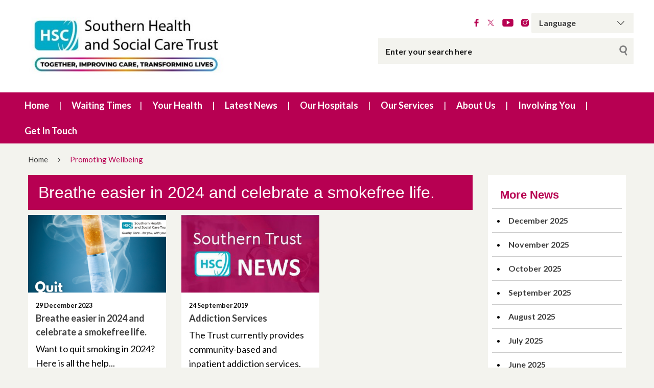

--- FILE ---
content_type: text/html; charset=UTF-8
request_url: https://southerntrust.hscni.net/service-type/health-wellbeing/
body_size: 181971
content:
<!DOCTYPE html>
<html class="no-js no-svg" lang="en-GB">
<head>
    <meta charset="UTF-8">
    <meta name="viewport" content="width=device-width, initial-scale=1">
    <link rel="profile" href="http://gmpg.org/xfn/11">
    <title>Promoting Wellbeing | Service Types | Southern Health &amp; Social Care Trust</title>
    <link rel="apple-touch-icon" sizes="57x57"
          href="https://southerntrust.hscni.net/wp-content/themes/websiteni-hsc/assets/favicons/apple-icon-57x57.png">
    <link rel="apple-touch-icon" sizes="60x60"
          href="https://southerntrust.hscni.net/wp-content/themes/websiteni-hsc/assets/favicons/apple-icon-60x60.png">
    <link rel="apple-touch-icon" sizes="72x72"
          href="https://southerntrust.hscni.net/wp-content/themes/websiteni-hsc/assets/favicons/apple-icon-72x72.png">
    <link rel="apple-touch-icon" sizes="76x76"
          href="https://southerntrust.hscni.net/wp-content/themes/websiteni-hsc/assets/favicons/apple-icon-76x76.png">
    <link rel="apple-touch-icon" sizes="114x114"
          href="https://southerntrust.hscni.net/wp-content/themes/websiteni-hsc/assets/favicons/apple-icon-114x114.png">
    <link rel="apple-touch-icon" sizes="120x120"
          href="https://southerntrust.hscni.net/wp-content/themes/websiteni-hsc/assets/favicons/apple-icon-120x120.png">
    <link rel="apple-touch-icon" sizes="144x144"
          href="https://southerntrust.hscni.net/wp-content/themes/websiteni-hsc/assets/favicons/apple-icon-144x144.png">
    <link rel="apple-touch-icon" sizes="152x152"
          href="https://southerntrust.hscni.net/wp-content/themes/websiteni-hsc/assets/favicons/apple-icon-152x152.png">
    <link rel="apple-touch-icon" sizes="180x180"
          href="https://southerntrust.hscni.net/wp-content/themes/websiteni-hsc/assets/favicons/apple-icon-180x180.png">
    <link rel="icon" type="image/png" sizes="192x192"
          href="https://southerntrust.hscni.net/wp-content/themes/websiteni-hsc/assets/favicons/android-icon-192x192.png">
    <link rel="icon" type="image/png" sizes="32x32"
          href="https://southerntrust.hscni.net/wp-content/themes/websiteni-hsc/assets/favicons/favicon-32x32.png">
    <link rel="icon" type="image/png" sizes="96x96"
          href="https://southerntrust.hscni.net/wp-content/themes/websiteni-hsc/assets/favicons/favicon-96x96.png">
    <link rel="icon" type="image/png" sizes="16x16"
          href="https://southerntrust.hscni.net/wp-content/themes/websiteni-hsc/assets/favicons/favicon-16x16.png">
    <link rel="manifest" href="https://southerntrust.hscni.net/wp-content/themes/websiteni-hsc/assets/favicons/manifest.json">
    <meta name="msapplication-TileColor" content="#ffffff">
    <meta name="msapplication-TileImage"
          content="https://southerntrust.hscni.net/wp-content/themes/websiteni-hsc/assets/favicons/ms-icon-144x144.png">
    <meta name="theme-color" content="#ffffff">
    <link type="text/css" rel="stylesheet"
          href="https://cdnjs.cloudflare.com/ajax/libs/font-awesome/4.7.0/css/font-awesome.min.css"/>


        
    <meta name='robots' content='max-image-preview:large' />
<link rel='dns-prefetch' href='//fonts.googleapis.com' />
<link rel="alternate" type="application/rss+xml" title="Southern Health &amp; Social Care Trust &raquo; Promoting Wellbeing Service Type Feed" href="https://southerntrust.hscni.net/service-type/health-wellbeing/feed/" />
<style id='wp-img-auto-sizes-contain-inline-css' type='text/css'>
img:is([sizes=auto i],[sizes^="auto," i]){contain-intrinsic-size:3000px 1500px}
/*# sourceURL=wp-img-auto-sizes-contain-inline-css */
</style>
<style id='wp-emoji-styles-inline-css' type='text/css'>

	img.wp-smiley, img.emoji {
		display: inline !important;
		border: none !important;
		box-shadow: none !important;
		height: 1em !important;
		width: 1em !important;
		margin: 0 0.07em !important;
		vertical-align: -0.1em !important;
		background: none !important;
		padding: 0 !important;
	}
/*# sourceURL=wp-emoji-styles-inline-css */
</style>
<style id='wp-block-library-inline-css' type='text/css'>
:root{--wp-block-synced-color:#7a00df;--wp-block-synced-color--rgb:122,0,223;--wp-bound-block-color:var(--wp-block-synced-color);--wp-editor-canvas-background:#ddd;--wp-admin-theme-color:#007cba;--wp-admin-theme-color--rgb:0,124,186;--wp-admin-theme-color-darker-10:#006ba1;--wp-admin-theme-color-darker-10--rgb:0,107,160.5;--wp-admin-theme-color-darker-20:#005a87;--wp-admin-theme-color-darker-20--rgb:0,90,135;--wp-admin-border-width-focus:2px}@media (min-resolution:192dpi){:root{--wp-admin-border-width-focus:1.5px}}.wp-element-button{cursor:pointer}:root .has-very-light-gray-background-color{background-color:#eee}:root .has-very-dark-gray-background-color{background-color:#313131}:root .has-very-light-gray-color{color:#eee}:root .has-very-dark-gray-color{color:#313131}:root .has-vivid-green-cyan-to-vivid-cyan-blue-gradient-background{background:linear-gradient(135deg,#00d084,#0693e3)}:root .has-purple-crush-gradient-background{background:linear-gradient(135deg,#34e2e4,#4721fb 50%,#ab1dfe)}:root .has-hazy-dawn-gradient-background{background:linear-gradient(135deg,#faaca8,#dad0ec)}:root .has-subdued-olive-gradient-background{background:linear-gradient(135deg,#fafae1,#67a671)}:root .has-atomic-cream-gradient-background{background:linear-gradient(135deg,#fdd79a,#004a59)}:root .has-nightshade-gradient-background{background:linear-gradient(135deg,#330968,#31cdcf)}:root .has-midnight-gradient-background{background:linear-gradient(135deg,#020381,#2874fc)}:root{--wp--preset--font-size--normal:16px;--wp--preset--font-size--huge:42px}.has-regular-font-size{font-size:1em}.has-larger-font-size{font-size:2.625em}.has-normal-font-size{font-size:var(--wp--preset--font-size--normal)}.has-huge-font-size{font-size:var(--wp--preset--font-size--huge)}.has-text-align-center{text-align:center}.has-text-align-left{text-align:left}.has-text-align-right{text-align:right}.has-fit-text{white-space:nowrap!important}#end-resizable-editor-section{display:none}.aligncenter{clear:both}.items-justified-left{justify-content:flex-start}.items-justified-center{justify-content:center}.items-justified-right{justify-content:flex-end}.items-justified-space-between{justify-content:space-between}.screen-reader-text{border:0;clip-path:inset(50%);height:1px;margin:-1px;overflow:hidden;padding:0;position:absolute;width:1px;word-wrap:normal!important}.screen-reader-text:focus{background-color:#ddd;clip-path:none;color:#444;display:block;font-size:1em;height:auto;left:5px;line-height:normal;padding:15px 23px 14px;text-decoration:none;top:5px;width:auto;z-index:100000}html :where(.has-border-color){border-style:solid}html :where([style*=border-top-color]){border-top-style:solid}html :where([style*=border-right-color]){border-right-style:solid}html :where([style*=border-bottom-color]){border-bottom-style:solid}html :where([style*=border-left-color]){border-left-style:solid}html :where([style*=border-width]){border-style:solid}html :where([style*=border-top-width]){border-top-style:solid}html :where([style*=border-right-width]){border-right-style:solid}html :where([style*=border-bottom-width]){border-bottom-style:solid}html :where([style*=border-left-width]){border-left-style:solid}html :where(img[class*=wp-image-]){height:auto;max-width:100%}:where(figure){margin:0 0 1em}html :where(.is-position-sticky){--wp-admin--admin-bar--position-offset:var(--wp-admin--admin-bar--height,0px)}@media screen and (max-width:600px){html :where(.is-position-sticky){--wp-admin--admin-bar--position-offset:0px}}

/*# sourceURL=wp-block-library-inline-css */
</style><style id='global-styles-inline-css' type='text/css'>
:root{--wp--preset--aspect-ratio--square: 1;--wp--preset--aspect-ratio--4-3: 4/3;--wp--preset--aspect-ratio--3-4: 3/4;--wp--preset--aspect-ratio--3-2: 3/2;--wp--preset--aspect-ratio--2-3: 2/3;--wp--preset--aspect-ratio--16-9: 16/9;--wp--preset--aspect-ratio--9-16: 9/16;--wp--preset--color--black: #000000;--wp--preset--color--cyan-bluish-gray: #abb8c3;--wp--preset--color--white: #ffffff;--wp--preset--color--pale-pink: #f78da7;--wp--preset--color--vivid-red: #cf2e2e;--wp--preset--color--luminous-vivid-orange: #ff6900;--wp--preset--color--luminous-vivid-amber: #fcb900;--wp--preset--color--light-green-cyan: #7bdcb5;--wp--preset--color--vivid-green-cyan: #00d084;--wp--preset--color--pale-cyan-blue: #8ed1fc;--wp--preset--color--vivid-cyan-blue: #0693e3;--wp--preset--color--vivid-purple: #9b51e0;--wp--preset--gradient--vivid-cyan-blue-to-vivid-purple: linear-gradient(135deg,rgb(6,147,227) 0%,rgb(155,81,224) 100%);--wp--preset--gradient--light-green-cyan-to-vivid-green-cyan: linear-gradient(135deg,rgb(122,220,180) 0%,rgb(0,208,130) 100%);--wp--preset--gradient--luminous-vivid-amber-to-luminous-vivid-orange: linear-gradient(135deg,rgb(252,185,0) 0%,rgb(255,105,0) 100%);--wp--preset--gradient--luminous-vivid-orange-to-vivid-red: linear-gradient(135deg,rgb(255,105,0) 0%,rgb(207,46,46) 100%);--wp--preset--gradient--very-light-gray-to-cyan-bluish-gray: linear-gradient(135deg,rgb(238,238,238) 0%,rgb(169,184,195) 100%);--wp--preset--gradient--cool-to-warm-spectrum: linear-gradient(135deg,rgb(74,234,220) 0%,rgb(151,120,209) 20%,rgb(207,42,186) 40%,rgb(238,44,130) 60%,rgb(251,105,98) 80%,rgb(254,248,76) 100%);--wp--preset--gradient--blush-light-purple: linear-gradient(135deg,rgb(255,206,236) 0%,rgb(152,150,240) 100%);--wp--preset--gradient--blush-bordeaux: linear-gradient(135deg,rgb(254,205,165) 0%,rgb(254,45,45) 50%,rgb(107,0,62) 100%);--wp--preset--gradient--luminous-dusk: linear-gradient(135deg,rgb(255,203,112) 0%,rgb(199,81,192) 50%,rgb(65,88,208) 100%);--wp--preset--gradient--pale-ocean: linear-gradient(135deg,rgb(255,245,203) 0%,rgb(182,227,212) 50%,rgb(51,167,181) 100%);--wp--preset--gradient--electric-grass: linear-gradient(135deg,rgb(202,248,128) 0%,rgb(113,206,126) 100%);--wp--preset--gradient--midnight: linear-gradient(135deg,rgb(2,3,129) 0%,rgb(40,116,252) 100%);--wp--preset--font-size--small: 13px;--wp--preset--font-size--medium: 20px;--wp--preset--font-size--large: 36px;--wp--preset--font-size--x-large: 42px;--wp--preset--spacing--20: 0.44rem;--wp--preset--spacing--30: 0.67rem;--wp--preset--spacing--40: 1rem;--wp--preset--spacing--50: 1.5rem;--wp--preset--spacing--60: 2.25rem;--wp--preset--spacing--70: 3.38rem;--wp--preset--spacing--80: 5.06rem;--wp--preset--shadow--natural: 6px 6px 9px rgba(0, 0, 0, 0.2);--wp--preset--shadow--deep: 12px 12px 50px rgba(0, 0, 0, 0.4);--wp--preset--shadow--sharp: 6px 6px 0px rgba(0, 0, 0, 0.2);--wp--preset--shadow--outlined: 6px 6px 0px -3px rgb(255, 255, 255), 6px 6px rgb(0, 0, 0);--wp--preset--shadow--crisp: 6px 6px 0px rgb(0, 0, 0);}:where(.is-layout-flex){gap: 0.5em;}:where(.is-layout-grid){gap: 0.5em;}body .is-layout-flex{display: flex;}.is-layout-flex{flex-wrap: wrap;align-items: center;}.is-layout-flex > :is(*, div){margin: 0;}body .is-layout-grid{display: grid;}.is-layout-grid > :is(*, div){margin: 0;}:where(.wp-block-columns.is-layout-flex){gap: 2em;}:where(.wp-block-columns.is-layout-grid){gap: 2em;}:where(.wp-block-post-template.is-layout-flex){gap: 1.25em;}:where(.wp-block-post-template.is-layout-grid){gap: 1.25em;}.has-black-color{color: var(--wp--preset--color--black) !important;}.has-cyan-bluish-gray-color{color: var(--wp--preset--color--cyan-bluish-gray) !important;}.has-white-color{color: var(--wp--preset--color--white) !important;}.has-pale-pink-color{color: var(--wp--preset--color--pale-pink) !important;}.has-vivid-red-color{color: var(--wp--preset--color--vivid-red) !important;}.has-luminous-vivid-orange-color{color: var(--wp--preset--color--luminous-vivid-orange) !important;}.has-luminous-vivid-amber-color{color: var(--wp--preset--color--luminous-vivid-amber) !important;}.has-light-green-cyan-color{color: var(--wp--preset--color--light-green-cyan) !important;}.has-vivid-green-cyan-color{color: var(--wp--preset--color--vivid-green-cyan) !important;}.has-pale-cyan-blue-color{color: var(--wp--preset--color--pale-cyan-blue) !important;}.has-vivid-cyan-blue-color{color: var(--wp--preset--color--vivid-cyan-blue) !important;}.has-vivid-purple-color{color: var(--wp--preset--color--vivid-purple) !important;}.has-black-background-color{background-color: var(--wp--preset--color--black) !important;}.has-cyan-bluish-gray-background-color{background-color: var(--wp--preset--color--cyan-bluish-gray) !important;}.has-white-background-color{background-color: var(--wp--preset--color--white) !important;}.has-pale-pink-background-color{background-color: var(--wp--preset--color--pale-pink) !important;}.has-vivid-red-background-color{background-color: var(--wp--preset--color--vivid-red) !important;}.has-luminous-vivid-orange-background-color{background-color: var(--wp--preset--color--luminous-vivid-orange) !important;}.has-luminous-vivid-amber-background-color{background-color: var(--wp--preset--color--luminous-vivid-amber) !important;}.has-light-green-cyan-background-color{background-color: var(--wp--preset--color--light-green-cyan) !important;}.has-vivid-green-cyan-background-color{background-color: var(--wp--preset--color--vivid-green-cyan) !important;}.has-pale-cyan-blue-background-color{background-color: var(--wp--preset--color--pale-cyan-blue) !important;}.has-vivid-cyan-blue-background-color{background-color: var(--wp--preset--color--vivid-cyan-blue) !important;}.has-vivid-purple-background-color{background-color: var(--wp--preset--color--vivid-purple) !important;}.has-black-border-color{border-color: var(--wp--preset--color--black) !important;}.has-cyan-bluish-gray-border-color{border-color: var(--wp--preset--color--cyan-bluish-gray) !important;}.has-white-border-color{border-color: var(--wp--preset--color--white) !important;}.has-pale-pink-border-color{border-color: var(--wp--preset--color--pale-pink) !important;}.has-vivid-red-border-color{border-color: var(--wp--preset--color--vivid-red) !important;}.has-luminous-vivid-orange-border-color{border-color: var(--wp--preset--color--luminous-vivid-orange) !important;}.has-luminous-vivid-amber-border-color{border-color: var(--wp--preset--color--luminous-vivid-amber) !important;}.has-light-green-cyan-border-color{border-color: var(--wp--preset--color--light-green-cyan) !important;}.has-vivid-green-cyan-border-color{border-color: var(--wp--preset--color--vivid-green-cyan) !important;}.has-pale-cyan-blue-border-color{border-color: var(--wp--preset--color--pale-cyan-blue) !important;}.has-vivid-cyan-blue-border-color{border-color: var(--wp--preset--color--vivid-cyan-blue) !important;}.has-vivid-purple-border-color{border-color: var(--wp--preset--color--vivid-purple) !important;}.has-vivid-cyan-blue-to-vivid-purple-gradient-background{background: var(--wp--preset--gradient--vivid-cyan-blue-to-vivid-purple) !important;}.has-light-green-cyan-to-vivid-green-cyan-gradient-background{background: var(--wp--preset--gradient--light-green-cyan-to-vivid-green-cyan) !important;}.has-luminous-vivid-amber-to-luminous-vivid-orange-gradient-background{background: var(--wp--preset--gradient--luminous-vivid-amber-to-luminous-vivid-orange) !important;}.has-luminous-vivid-orange-to-vivid-red-gradient-background{background: var(--wp--preset--gradient--luminous-vivid-orange-to-vivid-red) !important;}.has-very-light-gray-to-cyan-bluish-gray-gradient-background{background: var(--wp--preset--gradient--very-light-gray-to-cyan-bluish-gray) !important;}.has-cool-to-warm-spectrum-gradient-background{background: var(--wp--preset--gradient--cool-to-warm-spectrum) !important;}.has-blush-light-purple-gradient-background{background: var(--wp--preset--gradient--blush-light-purple) !important;}.has-blush-bordeaux-gradient-background{background: var(--wp--preset--gradient--blush-bordeaux) !important;}.has-luminous-dusk-gradient-background{background: var(--wp--preset--gradient--luminous-dusk) !important;}.has-pale-ocean-gradient-background{background: var(--wp--preset--gradient--pale-ocean) !important;}.has-electric-grass-gradient-background{background: var(--wp--preset--gradient--electric-grass) !important;}.has-midnight-gradient-background{background: var(--wp--preset--gradient--midnight) !important;}.has-small-font-size{font-size: var(--wp--preset--font-size--small) !important;}.has-medium-font-size{font-size: var(--wp--preset--font-size--medium) !important;}.has-large-font-size{font-size: var(--wp--preset--font-size--large) !important;}.has-x-large-font-size{font-size: var(--wp--preset--font-size--x-large) !important;}
/*# sourceURL=global-styles-inline-css */
</style>

<style id='classic-theme-styles-inline-css' type='text/css'>
/*! This file is auto-generated */
.wp-block-button__link{color:#fff;background-color:#32373c;border-radius:9999px;box-shadow:none;text-decoration:none;padding:calc(.667em + 2px) calc(1.333em + 2px);font-size:1.125em}.wp-block-file__button{background:#32373c;color:#fff;text-decoration:none}
/*# sourceURL=/wp-includes/css/classic-themes.min.css */
</style>
<link rel='stylesheet' id='dashicons-css' href='https://southerntrust.hscni.net/wp-includes/css/dashicons.min.css?ver=6.9'  media='all' />
<link rel='stylesheet' id='foundationcss-css' href='https://southerntrust.hscni.net/wp-content/themes/websiteni-hsc/assets/css/foundation.min.css?ver=20260119111814'  media='all' />
<link rel='stylesheet' id='fontawsome-style-css' href='https://southerntrust.hscni.net/wp-content/themes/websiteni-hsc/assets/css/font-awesome.min.css?ver=20260119111814'  media='all' />
<link rel='stylesheet' id='bxslidercss-css' href='https://southerntrust.hscni.net/wp-content/themes/websiteni-hsc/assets/css/jquery.bxslider.min.css?ver=20260119111814'  media='all' />
<link rel='stylesheet' id='animatecss-css' href='https://southerntrust.hscni.net/wp-content/themes/websiteni-hsc/assets/css/animate.min.css?ver=20260119111814'  media='all' />
<link rel='stylesheet' id='hamburgerscss-css' href='https://southerntrust.hscni.net/wp-content/themes/websiteni-hsc/assets/css/hamburgers.min.css?ver=20260119111814'  media='all' />
<link rel='stylesheet' id='fontscss-css' href='https://southerntrust.hscni.net/wp-content/themes/websiteni-hsc/assets/fonts/fonts.css?ver=20260119111814'  media='all' />
<link rel='stylesheet' id='customcss-css' href='https://southerntrust.hscni.net/wp-content/themes/websiteni-hsc/assets/css/custom.css?ver=20260119111814'  media='all' />
<link rel='stylesheet' id='LatoFamily-css' href='https://fonts.googleapis.com/css?family=Lato%3A100%2C100i%2C300%2C300i%2C400%2C400i%2C700%2C700i%2C900%2C900i&#038;ver=6.9'  media='all' />
<link rel='stylesheet' id='tablepress-default-css' href='https://southerntrust.hscni.net/wp-content/plugins/tablepress/css/build/default.css?ver=3.2.5'  media='all' />
<script  src="https://southerntrust.hscni.net/wp-includes/js/jquery/jquery.min.js?ver=3.7.1" id="jquery-core-js"></script>
<script  src="https://southerntrust.hscni.net/wp-includes/js/jquery/jquery-migrate.min.js?ver=3.4.1" id="jquery-migrate-js"></script>
<link rel="https://api.w.org/" href="https://southerntrust.hscni.net/wp-json/" /><link rel="EditURI" type="application/rsd+xml" title="RSD" href="https://southerntrust.hscni.net/xmlrpc.php?rsd" />


<!-- Global site tag (gtag.js) - Google Analytics -->
<script async src="https://www.googletagmanager.com/gtag/js?id=G-NMYGKM2RPZ"></script>
<script>
  window.dataLayer = window.dataLayer || [];
  function gtag(){dataLayer.push(arguments);}
  gtag('js', new Date());

  gtag('config', 'G-NMYGKM2RPZ');
</script>

<!-- Global site tag (gtag.js) - Google Analytics -->
<script async src="https://www.googletagmanager.com/gtag/js?id=UA-164926623-1"></script>
<script>
  window.dataLayer = window.dataLayer || [];
  function gtag(){dataLayer.push(arguments);}
  gtag('js', new Date());

  gtag('config', 'UA-164926623-1');
</script>


	
<style id="wpfd_custom_css"></style><style>
            div.mainbody a[href$=".pdf"]:not(.no-icon)::after {
                content: "";
                background-image: url(https://southerntrust.hscni.net/wp-content/themes/websiteni-hsc/assets/img/pdf.svg);
                background-size: contain;
                background-repeat: no-repeat;
                background-position: center;
                display: inline-block;
                height: 1rem;
                margin-left: 5px;
                opacity: 0.5;
                position: relative;
                vertical-align: middle;
                width: 1rem;
			}
			.wpfd-content a[href$=".pdf"]::after {
				display: none !important; /* Hide the icon within .wpfd-content */
			}
        </style><style>
            div.mainbody a[href$=".xlsx"]:not(.no-icon)::after {
                content: "";
                background-image: url(https://southerntrust.hscni.net/wp-content/themes/websiteni-hsc/assets/img/excel.svg);
                background-size: contain;
                background-repeat: no-repeat;
                background-position: center;
                display: inline-block;
                height: 1rem;
                margin-left: 5px;
                opacity: 0.5;
                position: relative;
                vertical-align: middle;
                width: 1rem;
			}
			.wpfd-content a[href$=".xlsx"]::after {
				display: none !important; /* Hide the icon within .wpfd-content */
			}
        </style><style>
            div.mainbody a[href$=".docx"]:not(.no-icon)::after {
                content: "";
                background-image: url(https://southerntrust.hscni.net/wp-content/themes/websiteni-hsc/assets/img/word.svg);
                background-size: contain;
                background-repeat: no-repeat;
                background-position: center;
                display: inline-block;
                height: 1rem;
                margin-left: 5px;
                opacity: 0.5;
                position: relative;
                vertical-align: middle;
                width: 1rem;
			}
			.wpfd-content a[href$=".docx"]::after {
				display: none !important; /* Hide the icon within .wpfd-content */
			}
        </style><style>
            div.mainbody a.external-link:not(.no-icon)::after {
                content: "";
                background-image: url(https://southerntrust.hscni.net/wp-content/themes/websiteni-hsc/assets/img/external-link.svg);
                background-size: contain;
                background-repeat: no-repeat;
                background-position: center;
                display: inline-block;
                height: 1rem;
                margin-left: 5px;
                opacity: 0.5;
                position: relative;
                vertical-align: middle;
                width: 1rem; 
            }
			
			button a.external-link::after, img a.external-link::after{
				display: none !important; /* Hide the icon within .wpfd-content */
			}
        </style><script>
            jQuery(document).ready(function($) {
                $("div.mainbody a[href^='http']:not([href*='southerntrust.hscni.net']), div.mainbody a[href^='https']:not([href*='southerntrust.hscni.net'])").addClass("external-link");
            });
        </script><style type="text/css">.recentcomments a{display:inline !important;padding:0 !important;margin:0 !important;}</style><link rel="icon" href="https://southerntrust.hscni.net/wp-content/uploads/2022/04/cropped-HSCicon-32x32.jpg" sizes="32x32" />
<link rel="icon" href="https://southerntrust.hscni.net/wp-content/uploads/2022/04/cropped-HSCicon-192x192.jpg" sizes="192x192" />
<link rel="apple-touch-icon" href="https://southerntrust.hscni.net/wp-content/uploads/2022/04/cropped-HSCicon-180x180.jpg" />
<meta name="msapplication-TileImage" content="https://southerntrust.hscni.net/wp-content/uploads/2022/04/cropped-HSCicon-270x270.jpg" />
		<style type="text/css" id="wp-custom-css">
			.page-item-1776{
	display: none !important;
}		</style>
			
	
	
    <style type="text/css">
        html, body {
            background: #f3f3ee;
        }
		
        .maincolorback, .large-navigation ul li .children li:hover, .bx-wrapper .bx-pager.bx-default-pager a.active, h2.sectiontitle:before, #commentform .form-submit input[type=submit], .row.slidetitle, .button {
            background-color: #b70052;
        }
		
		
	
				.slidecaptionbg
		{
			background-color:rgba(183,0,82,0.9);
		}

        .subcolorback, .large-navigation ul li .children, .bx-wrapper .bx-pager.bx-default-pager a:hover, .bx-pager.bx-default-pager a:focus, #commentform .form-submit input[type=submit]:hover, .button:focus, .button:hover {
            background-color: #8c0845;
        }

         .bx-wrapper .bx-controls-auto .bx-start {
            background-color: #fff;
            -webkit-mask-image: url(https://southerntrust.hscni.net/wp-content/themes/websiteni-hsc/assets/img/bx_play.svg);
            mask-image: url(https://southerntrust.hscni.net/wp-content/themes/websiteni-hsc/assets/img/bx_play.svg);
        }
		
        .bx-wrapper .bx-controls-auto .bx-start.active {
            background-color: #b70052;
        }

        .bx-wrapper .bx-controls-auto .bx-start:hover,
        .bx-wrapper .bx-controls-auto .bx-start:focus {
            background-color: #8c0845;
        }

        .bx-wrapper .bx-controls-auto .bx-stop {
            background-color: #fff;
            -webkit-mask-image: url(https://southerntrust.hscni.net/wp-content/themes/websiteni-hsc/assets/img/bx_pause.svg);
            mask-image: url(https://southerntrust.hscni.net/wp-content/themes/websiteni-hsc/assets/img/bx_pause.svg);
        }

        .bx-wrapper .bx-controls-auto .bx-stop.active {
            background-color: #b70052;
        }

        .bx-wrapper .bx-controls-auto .bx-stop:hover,
        .bx-wrapper .bx-controls-auto .bx-stop:focus {
            background-color: #8c0845;
        }

        .maincolorback {
            color: #FFFFFF !important;
        }

        a.maincolortext, li.ext a  {
            color: #b70052 !important;
        }
		
		  /* === MAIN HEADING STYLE #2 === */
		.pagetitlebarTwo h1:after {
		  background-color: #b70052;
		}

        .subcolorback {
            color: #FFFFFF !important;
        }

        .maincolorback a, .large-navigation ul li.current_page_item ul li a {
            color: #FFFFFF !important;
        }

        .subcolorback, .subcolorback a, .large-navigation ul li.current_page_item a {
            color: #FFFFFF !important;
        }

        .maincolor, a.maincolor, a, .colorlist ul, .sidebarnav li.current_page_item a {
            color: #b70052;
        }

        .subcolor, a.subcolor, a:hover {
            color: #8c0845;
        }

        .maincolorsvg svg path {
            fill: #b70052 !important;
        }

        .subcolorsvg svg path {
            fill: #8c0845 !important;
        }

	.pagetitlebarTwo h1 {
	   color: #b70052 !important;
	}
  
        .mainbody > h1, .mainbody > h2, .mainbody > h3, .mainbody>  h4, .mainbody > h5, .mainbody > h6 {
            color: #b70052 ;
        }
		 .mainbody>.whiteback > h1, .mainbody>.whiteback  >  h2, .mainbody>.whiteback >  h3, .mainbody>.whiteback >  h4, .mainbody >.whiteback>  h5, .mainbody>.whiteback  > h6 {
            color: #b70052 ;
        }

        a.skip-acc {
            background-color: #b70052;
            color: #FFFFFF !important;
        }
		
	

    </style>
</head>
<body class="archive tax-service_type term-health-wellbeing term-273 wp-theme-websiteni-hsc">
<div id="page" class="hfeed site">
    <a class="skip-acc" href="#primary">Skip to Main Content</a>
    <a class="skip-acc" href="https://southerntrust.hscni.net/site-map/">Skip to Site Map</a>
    <a class="skip-acc" href="https://southerntrust.hscni.net/accessibility/">Skip to Accessibility Statement</a>
    <header id="masthead" class="site-header">
        <div class="row">
            <div class="small-12 medium-7 medium-push-5 txtright columns cleartoprow">
                <div class="toprow cf maincolorback">
                    <!-- Custom code for Google Translate -->
                    <!-- GTranslate: https://gtranslate.io/ -->
<div class="gtranslatewidth styled-select">
	<label for="gtranslate_selector">Google Translate:</label>
	 <select onchange="doGTranslate(this);" class="notranslate" id="gtranslate_selector"><option value="">Language</option><option value="en|ar">Arabic</option><option value="en|bg">Bulgarian</option><option value="en|ca">Catalan</option><option value="en|hr">Croatian</option><option value="en|cs">Czech</option><option value="en|da">Danish</option><option value="en|nl">Dutch</option><option value="en|en">English</option><option value="en|et">Estonian</option><option value="en|tl">Filipino</option><option value="en|fi">Finnish</option><option value="en|fr">French</option><option value="en|gl">Galician</option><option value="en|de">German</option><option value="en|el">Greek</option><option value="en|hu">Hungarian</option><option value="en|ga">Irish</option><option value="en|it">Italian</option><option value="en|ckb">Kurdish</option><option value="en|lv">Latvian</option>
	 <option value="en|lt">Lithuanian</option>
	 <option value="en|zh-TW">Mandarin</option>
	 <option value="en|no">Norwegian</option><option value="en|pl">Polish</option><option value="en|pt">Portuguese</option><option value="en|ru">Russian</option><option value="en|sl">Slovenian</option><option value="en|es">Spanish</option>
	 
	 <option value="en|sv">Swedish</option>
	 <option value="en|ti">Tigrinya</option>
	 
	 <option value="en|tr">Turkish</option></select><style type="text/css">
	#goog-gt-tt {display:none !important;}
	.goog-te-banner-frame {display:none !important;}
	.goog-te-menu-value:hover {text-decoration:none !important;}
	.goog-text-highlight {background-color:transparent !important;box-shadow:none !important;}
	body {top:0 !important;}
	#google_translate_element2 {display:none!important;}
	</style>

	<div id="google_translate_element2"></div>
	<script type="text/javascript">
	function googleTranslateElementInit2() {new google.translate.TranslateElement({pageLanguage: 'en',autoDisplay: false}, 'google_translate_element2');}
	</script><script type="text/javascript" src="//translate.google.com/translate_a/element.js?cb=googleTranslateElementInit2"></script>


	<script type="text/javascript">
	function GTranslateGetCurrentLang() {var keyValue = document['cookie'].match('(^|;) ?googtrans=([^;]*)(;|$)');return keyValue ? keyValue[2].split('/')[2] : null;}
	function GTranslateFireEvent(element,event){try{if(document.createEventObject){var evt=document.createEventObject();element.fireEvent('on'+event,evt)}else{var evt=document.createEvent('HTMLEvents');evt.initEvent(event,true,true);element.dispatchEvent(evt)}}catch(e){}}
	function doGTranslate(lang_pair){if(lang_pair.value)lang_pair=lang_pair.value;if(lang_pair=='')return;var lang=lang_pair.split('|')[1];if(GTranslateGetCurrentLang() == null && lang == lang_pair.split('|')[0])return;var teCombo;var sel=document.getElementsByTagName('select');for(var i=0;i<sel.length;i++)if(/goog-te-combo/.test(sel[i].className)){teCombo=sel[i];break;}if(document.getElementById('google_translate_element2')==null||document.getElementById('google_translate_element2').innerHTML.length==0||teCombo.length==0||teCombo.innerHTML.length==0){setTimeout(function(){doGTranslate(lang_pair)},500)}else{teCombo.value=lang;GTranslateFireEvent(teCombo,'change');GTranslateFireEvent(teCombo,'change')}}
	</script>
</div>
                    <!-- Social Links -->
                   
                    <ul class="sociallinks maincolorsvg">
                                                    <li><a href="http://facebook.com" title="Facebook"><img
                                            src="https://southerntrust.hscni.net/wp-content/themes/websiteni-hsc/assets/img/facebook.svg"
                                            alt="Facebook" class="svg"/></a></li>
                                                                            <li><a href="https://twitter.com/SouthernHSCT" title="X.Com"><img
                                            src="https://southerntrust.hscni.net/wp-content/themes/websiteni-hsc/assets/img/X.svg"
                                            alt="X.Com" class="svg"/></a></li>
                                                                            <li><a href="http://youtube.com" title="YouTube"><img
                                            src="https://southerntrust.hscni.net/wp-content/themes/websiteni-hsc/assets/img/youtube.svg"
                                            alt="YouTube" class="svg"/></a></li>
                                                                                                    <li><a href="https://www.instagram.com/southern_hsct/" title="instagram"><img
                                            src="https://southerntrust.hscni.net/wp-content/themes/websiteni-hsc/assets/img/instagram.svg"
                                            alt="Instagram" class="svg"/></a></li>
                                                                    </ul>
                </div>
                <div class="show-for-medium desksearch">
                                            
    <form role="search" method="get" class="search-form" action="https://southerntrust.hscni.net">
     
	

  <label> <span class="screen-reader-text">Search for:</span>
            <input id="searchTxtBx" type="search" class="search-field"
                   placeholder="Enter your search here" value="" name="s"
                   title="Search for:"> </label>
        
        <input type="submit" class="search-submit maincolorback" value="Search">
    </form>                                    </div>
            </div>
			
			
            <!--<div class="small-8 medium-5 medium-pull-7 columns end mobheadpad">
                <a class="home-link" href="https://southerntrust.hscni.net/"
                   title="Southern Health &amp; Social Care Trust" rel="home">
                    <img src="https://southerntrust.hscni.net/wp-content/uploads/2025/07/New-SHSCT-logo-1.jpg" class="svg"
                         alt="Southern Health and Social Care Trust"/>
                </a>
            </div> -->
			
			<div class="small-8 medium-5 medium-pull-7 columns end mobheadpad">
	    <a class="home-link" href="https://southerntrust.hscni.net/"
	       title="Southern Health &amp; Social Care Trust" rel="home">
	        <img src="https://southerntrust.hscni.net/wp-content/uploads/2025/07/New-SHSCT-logo-1.jpg" class="svg" alt="Southern Health and Social Care Trust Website"/>	    </a>
</div>
			
			
            <div class="show-for-small-only small-4 columns">
                <div class="searchhold">
                    <a class="search-overlay-trigger" tabindex="0">
                        <i class="fa fa-search"></i>
                    </a>
                    <div class="search-overlay">
                        <i class="fa fa-times-circle search-overlay-close-button"></i>
                        <div class="search-overlay-container">
                                                            
    <form role="search" method="get" class="search-form" action="https://southerntrust.hscni.net">
     
	

  <label> <span class="screen-reader-text">Search for:</span>
            <input id="searchTxtBx" type="search" class="search-field"
                   placeholder="Enter your search here" value="" name="s"
                   title="Search for:"> </label>
        
        <input type="submit" class="search-submit maincolorback" value="Search">
    </form>                                                    </div>
                    </div>
                    <button title="Mobile Menu Toggle" class="hamburger hamburger--slider" type="button">
    <span class="screen-reader-text">Mobile Menu</span>
    <span class="hamburger-box">
                    <span class="hamburger-inner"></span>
                </span>
</button>
<div class="navigation-overlay">
    <div class="navigation-overlay-container">
        <nav>
            <div class="mobhead show-for-small-only small-12 columns align-justify">
                <a class="home-link" href="https://southerntrust.hscni.net/"
                   title="Southern Health &amp; Social Care Trust" rel="home">
                    <img src="https://southerntrust.hscni.net/wp-content/uploads/2025/07/New-SHSCT-logo-1.jpg" class="svg"
                         alt="Southern Health and Social Care Trust"/>
                </a>
                <button title="Mobile Menu Toggle" class="hamburger hamburger--slider" type="button">
                    <span class="screen-reader-text">Mobile Menu</span>
                    <span class="hamburger-box">
                        <span class="hamburger-inner"></span>
                    </span>
                </button>
            </div>
			            <div class="secondary-menu"><ul>
<li class="page_item page-item-116 page_item_has_children"><a href="https://southerntrust.hscni.net/">Home</a>
<ul class='children'>
	<li class="page_item page-item-12246"><a href="https://southerntrust.hscni.net/home/daisy-hill-hospital-update/">Daisy Hill Hospital Update</a></li>
</ul>
</li>
<li class="page_item page-item-12131"><a href="https://southerntrust.hscni.net/waiting-times/">Waiting Times</a></li>
<li class="page_item page-item-4559 page_item_has_children"><a href="https://southerntrust.hscni.net/your-health/">Your Health</a>
<ul class='children'>
	<li class="page_item page-item-5654 page_item_has_children"><a href="https://southerntrust.hscni.net/your-health/health-improvement/">Health Improvement</a>
	<ul class='children'>
		<li class="page_item page-item-1438 page_item_has_children"><a href="https://southerntrust.hscni.net/your-health/health-improvement/alcohol-drugs-and-gambling/">Alcohol, Drugs and Gambling</a>
		<ul class='children'>
			<li class="page_item page-item-1546"><a href="https://southerntrust.hscni.net/your-health/health-improvement/alcohol-drugs-and-gambling/alcohol-2/">Alcohol</a></li>
			<li class="page_item page-item-1550"><a href="https://southerntrust.hscni.net/your-health/health-improvement/alcohol-drugs-and-gambling/alcohol-and-drug-awareness-training/">Alcohol and Drug Awareness Training</a></li>
			<li class="page_item page-item-1548"><a href="https://southerntrust.hscni.net/your-health/health-improvement/alcohol-drugs-and-gambling/drugs-2/">Drugs</a></li>
			<li class="page_item page-item-1554"><a href="https://southerntrust.hscni.net/your-health/health-improvement/alcohol-drugs-and-gambling/pregnancy-and-alcohol/">Pregnancy and Alcohol</a></li>
		</ul>
</li>
		<li class="page_item page-item-471 page_item_has_children"><a href="https://southerntrust.hscni.net/your-health/health-improvement/471-2/">Cancer Prevention and Support</a>
		<ul class='children'>
			<li class="page_item page-item-575"><a href="https://southerntrust.hscni.net/your-health/health-improvement/471-2/macmillan-cab-benefits-advice-service/">Macmillan Benefits Advice Service</a></li>
			<li class="page_item page-item-571"><a href="https://southerntrust.hscni.net/your-health/health-improvement/471-2/macmillan-community-helpers-scheme/">Macmillan Community Helpers Scheme</a></li>
			<li class="page_item page-item-569"><a href="https://southerntrust.hscni.net/your-health/health-improvement/471-2/macmillan-move-more/">Macmillan Move More</a></li>
			<li class="page_item page-item-573"><a href="https://southerntrust.hscni.net/your-health/health-improvement/471-2/macmillan-cruse-bereavement-service/">Macmillan/Cruse Bereavement Service</a></li>
		</ul>
</li>
		<li class="page_item page-item-503"><a href="https://southerntrust.hscni.net/your-health/health-improvement/healthy-eating/">Cook it! and Healthy Eating</a></li>
		<li class="page_item page-item-584 page_item_has_children"><a href="https://southerntrust.hscni.net/your-health/health-improvement/home-accident-prevention/">Home Accident Prevention</a>
		<ul class='children'>
			<li class="page_item page-item-5275"><a href="https://southerntrust.hscni.net/your-health/health-improvement/home-accident-prevention/fire-related-accidents/">Fire-related accidents</a></li>
			<li class="page_item page-item-4807"><a href="https://southerntrust.hscni.net/your-health/health-improvement/home-accident-prevention/introduction-to-falls/">Introduction to Falls</a></li>
			<li class="page_item page-item-3006"><a href="https://southerntrust.hscni.net/your-health/health-improvement/home-accident-prevention/keeping-people-over-65-safe/">Keeping People Over 65 safe</a></li>
			<li class="page_item page-item-2918"><a href="https://southerntrust.hscni.net/your-health/health-improvement/home-accident-prevention/under-5s/">Keeping under 5&#8217;s safe</a></li>
			<li class="page_item page-item-4319"><a href="https://southerntrust.hscni.net/your-health/health-improvement/home-accident-prevention/southern-trust-falls-clinics/">Southern Trust Falls Clinics</a></li>
		</ul>
</li>
		<li class="page_item page-item-652"><a href="https://southerntrust.hscni.net/your-health/health-improvement/physical-activity/">Physical Activity</a></li>
		<li class="page_item page-item-529 page_item_has_children"><a href="https://southerntrust.hscni.net/your-health/health-improvement/protecting-your-mental-health/">Protecting Your Mental Health</a>
		<ul class='children'>
			<li class="page_item page-item-536"><a href="https://southerntrust.hscni.net/your-health/health-improvement/protecting-your-mental-health/about-protect-life-the-ni-suicide-prevention-strategy/">About Protect Life &#8211; the NI Suicide Prevention Strategy</a></li>
			<li class="page_item page-item-544"><a href="https://southerntrust.hscni.net/your-health/health-improvement/protecting-your-mental-health/concerned-about-suicide/">Concerned About Suicide?</a></li>
			<li class="page_item page-item-534"><a href="https://southerntrust.hscni.net/your-health/health-improvement/protecting-your-mental-health/promoting-mental-health/">Promoting Mental Health</a></li>
			<li class="page_item page-item-548"><a href="https://southerntrust.hscni.net/your-health/health-improvement/protecting-your-mental-health/support-services-for-people-impacted-by-suicide/">Support Services For People Impacted By Suicide</a></li>
			<li class="page_item page-item-517"><a href="https://southerntrust.hscni.net/your-health/health-improvement/protecting-your-mental-health/what-is-mental-health-and-what-can-affect-it/">What is Mental Health and What Can Affect It?</a></li>
			<li class="page_item page-item-522"><a href="https://southerntrust.hscni.net/your-health/health-improvement/protecting-your-mental-health/where-can-i-find-help/">Where Can I Find Help?</a></li>
		</ul>
</li>
		<li class="page_item page-item-903 page_item_has_children"><a href="https://southerntrust.hscni.net/your-health/health-improvement/contraception-and-sexual-health/">Sexual Health</a>
		<ul class='children'>
			<li class="page_item page-item-913"><a href="https://southerntrust.hscni.net/your-health/health-improvement/contraception-and-sexual-health/cash-clinics-contraception-and-sexual-health/">Contraception Clinic</a></li>
			<li class="page_item page-item-12104"><a href="https://southerntrust.hscni.net/your-health/health-improvement/contraception-and-sexual-health/contraception-self-referral-form/">Contraception self referral form</a></li>
			<li class="page_item page-item-908"><a href="https://southerntrust.hscni.net/your-health/health-improvement/contraception-and-sexual-health/gum-genito-urinary-medicine/">GUM (Genito Urinary Medicine)</a></li>
			<li class="page_item page-item-14094"><a href="https://southerntrust.hscni.net/your-health/health-improvement/contraception-and-sexual-health/sexual-health-improvement/">Sexual Health Improvement</a></li>
			<li class="page_item page-item-916"><a href="https://southerntrust.hscni.net/your-health/health-improvement/contraception-and-sexual-health/the-health-clinic/">The Health Hub</a></li>
		</ul>
</li>
		<li class="page_item page-item-555 page_item_has_children"><a href="https://southerntrust.hscni.net/your-health/health-improvement/stop-smoking-services/">Stop Smoking Services</a>
		<ul class='children'>
			<li class="page_item page-item-580"><a href="https://southerntrust.hscni.net/your-health/health-improvement/stop-smoking-services/brief-intervention-training/">Brief Intervention Training</a></li>
			<li class="page_item page-item-563"><a href="https://southerntrust.hscni.net/your-health/health-improvement/stop-smoking-services/we-are-now-smoke-free/">We Are Smoke Free</a></li>
		</ul>
</li>
		<li class="page_item page-item-6630"><a href="https://southerntrust.hscni.net/your-health/health-improvement/your-health-campaigns/">Your Health &#8211; Campaigns</a></li>
	</ul>
</li>
</ul>
</li>
<li class="page_item page-item-118 page_item_has_children"><a href="https://southerntrust.hscni.net/news/">Latest News</a>
<ul class='children'>
	<li class="page_item page-item-19282 page_item_has_children"><a href="https://southerntrust.hscni.net/news/cervical-screening-review/">Cervical Screening Review</a>
	<ul class='children'>
		<li class="page_item page-item-19524"><a href="https://southerntrust.hscni.net/news/cervical-screening-review/elected-representative-information/">Elected Representative information</a></li>
		<li class="page_item page-item-19533"><a href="https://southerntrust.hscni.net/news/cervical-screening-review/feedback-from-women-attending-call-forward-smear-clinics/">Feedback from women attending call forward smear clinics</a></li>
		<li class="page_item page-item-19526"><a href="https://southerntrust.hscni.net/news/cervical-screening-review/frequently-asked-questions/">Frequently Asked Questions</a></li>
		<li class="page_item page-item-19528"><a href="https://southerntrust.hscni.net/news/cervical-screening-review/supporting-documents/">Supporting Documents</a></li>
	</ul>
</li>
	<li class="page_item page-item-20866"><a href="https://southerntrust.hscni.net/news/free-period-products/">Free period products</a></li>
	<li class="page_item page-item-10565"><a href="https://southerntrust.hscni.net/news/industrial-action/">Industrial Action</a></li>
	<li class="page_item page-item-7402"><a href="https://southerntrust.hscni.net/news/mca-training-newsletter/">MCA Training Newsletter</a></li>
	<li class="page_item page-item-16599 page_item_has_children"><a href="https://southerntrust.hscni.net/news/our-vision-and-strategy-2030/">Our Vision and Strategy 2030</a>
	<ul class='children'>
		<li class="page_item page-item-21050"><a href="https://southerntrust.hscni.net/news/our-vision-and-strategy-2030/pre-launch-engagement/">Pre-launch engagement</a></li>
	</ul>
</li>
	<li class="page_item page-item-12528"><a href="https://southerntrust.hscni.net/news/urologylookbackreview/">Urology Lookback Review</a></li>
	<li class="page_item page-item-5135"><a href="https://southerntrust.hscni.net/news/urologyservicepublicinquiry/">Urology Service Public Inquiry</a></li>
	<li class="page_item page-item-16747 page_item_has_children"><a href="https://southerntrust.hscni.net/news/vaccination/">Vaccination campaigns</a>
	<ul class='children'>
		<li class="page_item page-item-18224"><a href="https://southerntrust.hscni.net/news/vaccination/antenatal-vaccinations/">Antenatal vaccinations available</a></li>
		<li class="page_item page-item-7310"><a href="https://southerntrust.hscni.net/news/vaccination/autumnwinterprogramme/">Autumn Winter Vaccination Programme</a></li>
		<li class="page_item page-item-16749"><a href="https://southerntrust.hscni.net/news/vaccination/mmr/">Mumps, Measles and Rubella (MMR) vaccine</a></li>
		<li class="page_item page-item-18879"><a href="https://southerntrust.hscni.net/news/vaccination/respiratory-syncytial-virus-vaccine/">Respiratory Syncytial Virus (RSV) vaccine</a></li>
	</ul>
</li>
	<li class="page_item page-item-13735"><a href="https://southerntrust.hscni.net/news/winter-updates/">Winter updates</a></li>
</ul>
</li>
<li class="page_item page-item-93 page_item_has_children"><a href="https://southerntrust.hscni.net/our-hospitals/">Our Hospitals</a>
<ul class='children'>
	<li class="page_item page-item-198 page_item_has_children"><a href="https://southerntrust.hscni.net/our-hospitals/craigavon-area-hospital/">Craigavon Area Hospital</a>
	<ul class='children'>
		<li class="page_item page-item-472"><a href="https://southerntrust.hscni.net/our-hospitals/craigavon-area-hospital/contact-numbers/">Contact Numbers</a></li>
		<li class="page_item page-item-205"><a href="https://southerntrust.hscni.net/our-hospitals/craigavon-area-hospital/parking-at-craigavon/">Parking at Craigavon</a></li>
		<li class="page_item page-item-487"><a href="https://southerntrust.hscni.net/our-hospitals/craigavon-area-hospital/visitor-information/">Visitor / Patient Information</a></li>
	</ul>
</li>
	<li class="page_item page-item-305 page_item_has_children"><a href="https://southerntrust.hscni.net/our-hospitals/daisy-hill-hospital/">Daisy Hill Hospital</a>
	<ul class='children'>
		<li class="page_item page-item-723"><a href="https://southerntrust.hscni.net/our-hospitals/daisy-hill-hospital/contact-numbers/">Contact Numbers</a></li>
		<li class="page_item page-item-725"><a href="https://southerntrust.hscni.net/our-hospitals/daisy-hill-hospital/parking-at-daisy-hill/">Parking at Daisy Hill</a></li>
		<li class="page_item page-item-728"><a href="https://southerntrust.hscni.net/our-hospitals/daisy-hill-hospital/visitor-patient-information/">Visitor / Patient Information</a></li>
	</ul>
</li>
	<li class="page_item page-item-302"><a href="https://southerntrust.hscni.net/our-hospitals/lurgan-hospital/">Lurgan Hospital</a></li>
	<li class="page_item page-item-196"><a href="https://southerntrust.hscni.net/our-hospitals/south-tyrone-hospital/">South Tyrone Hospital</a></li>
	<li class="page_item page-item-200"><a href="https://southerntrust.hscni.net/our-hospitals/st-lukes-hospital/">St Luke&#8217;s Hospital</a></li>
	<li class="page_item page-item-10342 page_item_has_children"><a href="https://southerntrust.hscni.net/our-hospitals/visiting-information/">Visiting Information</a>
	<ul class='children'>
		<li class="page_item page-item-10352"><a href="https://southerntrust.hscni.net/our-hospitals/visiting-information/inpatient-visiting-2/">Inpatient Visiting</a></li>
		<li class="page_item page-item-6233"><a href="https://southerntrust.hscni.net/our-hospitals/visiting-information/virtual-visiting-service/">Virtual Visiting Service</a></li>
	</ul>
</li>
</ul>
</li>
<li class="page_item page-item-95 page_item_has_children"><a href="https://southerntrust.hscni.net/services/">Our Services</a>
<ul class='children'>
	<li class="page_item page-item-1800 page_item_has_children"><a href="https://southerntrust.hscni.net/services/allied-health-professions/">Allied Health Professions</a>
	<ul class='children'>
		<li class="page_item page-item-22186 page_item_has_children"><a href="https://southerntrust.hscni.net/services/allied-health-professions/musculoskeletal-physiotherapy/">Musculoskeletal Physiotherapy</a>
		<ul class='children'>
			<li class="page_item page-item-2809"><a href="https://southerntrust.hscni.net/services/allied-health-professions/musculoskeletal-physiotherapy/self-referral-form/">Musculoskeletal Physiotherapy Self Referral Form</a></li>
		</ul>
</li>
		<li class="page_item page-item-1882"><a href="https://southerntrust.hscni.net/services/allied-health-professions/podiatrists/">Podiatrists</a></li>
	</ul>
</li>
	<li class="page_item page-item-188 page_item_has_children"><a href="https://southerntrust.hscni.net/services/children-and-young-people/">Children and Young People</a>
	<ul class='children'>
		<li class="page_item page-item-11298"><a href="https://southerntrust.hscni.net/services/children-and-young-people/antenatal-colostrum-harvesting-service/">Antenatal Colostrum Harvesting Service</a></li>
		<li class="page_item page-item-6750"><a href="https://southerntrust.hscni.net/services/children-and-young-people/autism-resources/">Autism Resources</a></li>
		<li class="page_item page-item-11295"><a href="https://southerntrust.hscni.net/services/children-and-young-people/breast-pump-loan-service/">Breast Pump Loan Service</a></li>
		<li class="page_item page-item-12111"><a href="https://southerntrust.hscni.net/services/children-and-young-people/breastfeeding-support-groups/">Breastfeeding Support Groups</a></li>
		<li class="page_item page-item-3844"><a href="https://southerntrust.hscni.net/services/children-and-young-people/childrens-services-pre-school-child-development-service/">Children’s services – Pre-school Child development Service</a></li>
		<li class="page_item page-item-9672 page_item_has_children"><a href="https://southerntrust.hscni.net/services/children-and-young-people/emotional-health-and-wellbeing-service-ehws/">Emotional Health and Wellbeing Service</a>
		<ul class='children'>
			<li class="page_item page-item-9711"><a href="https://southerntrust.hscni.net/services/children-and-young-people/emotional-health-and-wellbeing-service-ehws/communication/">Communication</a></li>
			<li class="page_item page-item-9731"><a href="https://southerntrust.hscni.net/services/children-and-young-people/emotional-health-and-wellbeing-service-ehws/community-and-voluntary/">Community and Voluntary</a></li>
			<li class="page_item page-item-9713"><a href="https://southerntrust.hscni.net/services/children-and-young-people/emotional-health-and-wellbeing-service-ehws/emotional-health-and-wellbeing/">Emotional Health and Wellbeing</a></li>
			<li class="page_item page-item-9701"><a href="https://southerntrust.hscni.net/services/children-and-young-people/emotional-health-and-wellbeing-service-ehws/feeding-and-eating/">Feeding and Eating</a></li>
			<li class="page_item page-item-9721"><a href="https://southerntrust.hscni.net/services/children-and-young-people/emotional-health-and-wellbeing-service-ehws/independence-skills/">Independence skills</a></li>
			<li class="page_item page-item-9723"><a href="https://southerntrust.hscni.net/services/children-and-young-people/emotional-health-and-wellbeing-service-ehws/motor-skills/">Motor skills</a></li>
			<li class="page_item page-item-9733"><a href="https://southerntrust.hscni.net/services/children-and-young-people/emotional-health-and-wellbeing-service-ehws/nursery-school/">Nursery / School</a></li>
			<li class="page_item page-item-9729"><a href="https://southerntrust.hscni.net/services/children-and-young-people/emotional-health-and-wellbeing-service-ehws/parenting/">Parenting</a></li>
			<li class="page_item page-item-9716"><a href="https://southerntrust.hscni.net/services/children-and-young-people/emotional-health-and-wellbeing-service-ehws/parents-carers-well-being/">Parents/carers wellbeing</a></li>
			<li class="page_item page-item-9726"><a href="https://southerntrust.hscni.net/services/children-and-young-people/emotional-health-and-wellbeing-service-ehws/play/">Play</a></li>
			<li class="page_item page-item-9718"><a href="https://southerntrust.hscni.net/services/children-and-young-people/emotional-health-and-wellbeing-service-ehws/sensory-processing/">Sensory Processing</a></li>
			<li class="page_item page-item-9695"><a href="https://southerntrust.hscni.net/services/children-and-young-people/emotional-health-and-wellbeing-service-ehws/sleep/">Sleep</a></li>
			<li class="page_item page-item-9689"><a href="https://southerntrust.hscni.net/services/children-and-young-people/emotional-health-and-wellbeing-service-ehws/toileting/">Toileting</a></li>
		</ul>
</li>
		<li class="page_item page-item-3732"><a href="https://southerntrust.hscni.net/services/children-and-young-people/family-carer-support/">Family/Carer Support</a></li>
		<li class="page_item page-item-260 page_item_has_children"><a href="https://southerntrust.hscni.net/services/children-and-young-people/health-visiting/">Health Visiting</a>
		<ul class='children'>
			<li class="page_item page-item-10741"><a href="https://southerntrust.hscni.net/services/children-and-young-people/health-visiting/henry/">Henry</a></li>
			<li class="page_item page-item-13304"><a href="https://southerntrust.hscni.net/services/children-and-young-people/health-visiting/infancy/">Infancy</a></li>
			<li class="page_item page-item-11284 page_item_has_children"><a href="https://southerntrust.hscni.net/services/children-and-young-people/health-visiting/infant-feeding/">Infant Feeding</a>
			<ul class='children'>
				<li class="page_item page-item-18624"><a href="https://southerntrust.hscni.net/services/children-and-young-people/health-visiting/infant-feeding/antenatal-information/">Antenatal Information</a></li>
				<li class="page_item page-item-18629"><a href="https://southerntrust.hscni.net/services/children-and-young-people/health-visiting/infant-feeding/breastfeeding-in-the-early-days/">Breastfeeding in the early days</a></li>
				<li class="page_item page-item-18632"><a href="https://southerntrust.hscni.net/services/children-and-young-people/health-visiting/infant-feeding/feeding-the-older-baby/">Feeding the Older Baby</a></li>
				<li class="page_item page-item-18635"><a href="https://southerntrust.hscni.net/services/children-and-young-people/health-visiting/infant-feeding/supporting-formula-feeding-mums/">Supporting Formula Feeding Mums</a></li>
			</ul>
</li>
			<li class="page_item page-item-7144 page_item_has_children"><a href="https://southerntrust.hscni.net/services/children-and-young-people/health-visiting/parent-information-sheet/">Parent Information Sheet</a>
			<ul class='children'>
				<li class="page_item page-item-7157"><a href="https://southerntrust.hscni.net/services/children-and-young-people/health-visiting/parent-information-sheet/diarrhoea-and-vomiting/">Diarrhoea and vomiting</a></li>
				<li class="page_item page-item-7282"><a href="https://southerntrust.hscni.net/services/children-and-young-people/health-visiting/parent-information-sheet/difficulty-breathing-and-wheeze/">Difficulty breathing and wheeze</a></li>
				<li class="page_item page-item-7149"><a href="https://southerntrust.hscni.net/services/children-and-young-people/health-visiting/parent-information-sheet/fever-and-rash/">Fever and Rash</a></li>
			</ul>
</li>
			<li class="page_item page-item-13306"><a href="https://southerntrust.hscni.net/services/children-and-young-people/health-visiting/toddlerhood/">Toddlerhood</a></li>
		</ul>
</li>
		<li class="page_item page-item-12096"><a href="https://southerntrust.hscni.net/services/children-and-young-people/human-milk-donation-service/">Human Milk Donation Service</a></li>
		<li class="page_item page-item-3128"><a href="https://southerntrust.hscni.net/services/children-and-young-people/icamhs-infant-mental-health/">iCAMHS – Infant Mental Health</a></li>
		<li class="page_item page-item-8886"><a href="https://southerntrust.hscni.net/services/children-and-young-people/evidence-and-policy/">Infant Mental Health &#8211; Evidence and Policy</a></li>
		<li class="page_item page-item-8582"><a href="https://southerntrust.hscni.net/services/children-and-young-people/infant-mental-health-awareness-week/">Infant Mental Health Awareness Week</a></li>
		<li class="page_item page-item-11815"><a href="https://southerntrust.hscni.net/services/children-and-young-people/paediatric-feeding-service/">Paediatric Feeding Service</a></li>
		<li class="page_item page-item-11461 page_item_has_children"><a href="https://southerntrust.hscni.net/services/children-and-young-people/paediatric-speech-and-language-therapy/">Paediatric Speech and Language Therapy</a>
		<ul class='children'>
			<li class="page_item page-item-11519"><a href="https://southerntrust.hscni.net/services/children-and-young-people/paediatric-speech-and-language-therapy/additional-needs/">Additional needs</a></li>
			<li class="page_item page-item-11511"><a href="https://southerntrust.hscni.net/services/children-and-young-people/paediatric-speech-and-language-therapy/augmentative-alternative-communication/">Augmentative and Alternative Communication</a></li>
			<li class="page_item page-item-11526"><a href="https://southerntrust.hscni.net/services/children-and-young-people/paediatric-speech-and-language-therapy/bilingualism-2/">Bilingualism</a></li>
			<li class="page_item page-item-11529"><a href="https://southerntrust.hscni.net/services/children-and-young-people/paediatric-speech-and-language-therapy/developmental-language-disorder/">Developmental Language Disorder</a></li>
			<li class="page_item page-item-11535"><a href="https://southerntrust.hscni.net/services/children-and-young-people/paediatric-speech-and-language-therapy/early-language/">Early language</a></li>
			<li class="page_item page-item-12136"><a href="https://southerntrust.hscni.net/services/children-and-young-people/paediatric-speech-and-language-therapy/eating-drinking-swallowing/">Eating drinking &#038; swallowing</a></li>
			<li class="page_item page-item-12293"><a href="https://southerntrust.hscni.net/services/children-and-young-people/paediatric-speech-and-language-therapy/general-information/">General Information</a></li>
			<li class="page_item page-item-12140"><a href="https://southerntrust.hscni.net/services/children-and-young-people/paediatric-speech-and-language-therapy/speech-sounds-disorder/">Speech Sound Disorder (Unclear Speech)</a></li>
			<li class="page_item page-item-12153"><a href="https://southerntrust.hscni.net/services/children-and-young-people/paediatric-speech-and-language-therapy/stammering-2/">Stammering</a></li>
			<li class="page_item page-item-12162"><a href="https://southerntrust.hscni.net/services/children-and-young-people/paediatric-speech-and-language-therapy/understanding-of-language-2/">Understanding of language</a></li>
			<li class="page_item page-item-12168"><a href="https://southerntrust.hscni.net/services/children-and-young-people/paediatric-speech-and-language-therapy/use-of-language-2/">Use of language</a></li>
			<li class="page_item page-item-12177"><a href="https://southerntrust.hscni.net/services/children-and-young-people/paediatric-speech-and-language-therapy/voice-2/">Voice</a></li>
		</ul>
</li>
		<li class="page_item page-item-9693"><a href="https://southerntrust.hscni.net/services/children-and-young-people/self-care/">Self-care</a></li>
		<li class="page_item page-item-11914 page_item_has_children"><a href="https://southerntrust.hscni.net/services/children-and-young-people/sources-of-support-for-breastfeeding/">Sources of Support for Breastfeeding</a>
		<ul class='children'>
			<li class="page_item page-item-21040"><a href="https://southerntrust.hscni.net/services/children-and-young-people/sources-of-support-for-breastfeeding/online-breastfeeding-cafe/">Online Breastfeeding Café</a></li>
		</ul>
</li>
		<li class="page_item page-item-10434"><a href="https://southerntrust.hscni.net/services/children-and-young-people/camhs-step-3/">Southern Trust CAMHS Step 3</a></li>
		<li class="page_item page-item-10279"><a href="https://southerntrust.hscni.net/services/children-and-young-people/what-our-teams-can-help-you-with/">What our teams can help you with</a></li>
	</ul>
</li>
	<li class="page_item page-item-184 page_item_has_children"><a href="https://southerntrust.hscni.net/services/community-services/">Community Services</a>
	<ul class='children'>
		<li class="page_item page-item-1618"><a href="https://southerntrust.hscni.net/services/community-services/brain-injury-service/">Brain Injury Service</a></li>
		<li class="page_item page-item-2757"><a href="https://southerntrust.hscni.net/services/community-services/community-district-nursing/">Community/District Nursing</a></li>
	</ul>
</li>
	<li class="page_item page-item-182 page_item_has_children"><a href="https://southerntrust.hscni.net/services/hospital-services/">Hospital Services</a>
	<ul class='children'>
		<li class="page_item page-item-1633"><a href="https://southerntrust.hscni.net/services/hospital-services/bowel-cancer-screening/">Bowel Cancer Screening</a></li>
		<li class="page_item page-item-8954"><a href="https://southerntrust.hscni.net/services/hospital-services/radiology/">Radiology: Useful information</a></li>
	</ul>
</li>
	<li class="page_item page-item-190 page_item_has_children"><a href="https://southerntrust.hscni.net/services/learning-disabilities/">Learning Disabilities</a>
	<ul class='children'>
		<li class="page_item page-item-8770 page_item_has_children"><a href="https://southerntrust.hscni.net/services/learning-disabilities/adult-learning-disability-easy-read/">Adult Learning Disability Easy Read</a>
		<ul class='children'>
			<li class="page_item page-item-4356"><a href="https://southerntrust.hscni.net/services/learning-disabilities/adult-learning-disability-easy-read/accessible-information-coronavirus/">Accessible Information – Coronavirus</a></li>
			<li class="page_item page-item-8786"><a href="https://southerntrust.hscni.net/services/learning-disabilities/adult-learning-disability-easy-read/hospital-information-easy-read/">Hospital Information &#8211; Easy Read</a></li>
			<li class="page_item page-item-8809"><a href="https://southerntrust.hscni.net/services/learning-disabilities/adult-learning-disability-easy-read/information-about-your-health-easy-read/">Information about your Health &#8211; Easy Read</a></li>
		</ul>
</li>
		<li class="page_item page-item-9431"><a href="https://southerntrust.hscni.net/services/learning-disabilities/adult-learning-disability-specialist-services-2/">Adult Learning Disability Specialist Services</a></li>
		<li class="page_item page-item-8235 page_item_has_children"><a href="https://southerntrust.hscni.net/services/learning-disabilities/allied-health-professionals/">Allied Health Professionals</a>
		<ul class='children'>
			<li class="page_item page-item-8246"><a href="https://southerntrust.hscni.net/services/learning-disabilities/allied-health-professionals/occupational-therapy/">Occupational Therapy</a></li>
			<li class="page_item page-item-8304"><a href="https://southerntrust.hscni.net/services/learning-disabilities/allied-health-professionals/physiotherapy/">Physiotherapy</a></li>
			<li class="page_item page-item-8229"><a href="https://southerntrust.hscni.net/services/learning-disabilities/allied-health-professionals/podiatry/">Podiatry</a></li>
			<li class="page_item page-item-8161"><a href="https://southerntrust.hscni.net/services/learning-disabilities/allied-health-professionals/speech-and-language-therapy/">Speech and Language Therapy</a></li>
		</ul>
</li>
		<li class="page_item page-item-8344"><a href="https://southerntrust.hscni.net/services/learning-disabilities/community-teams/">Community Teams</a></li>
		<li class="page_item page-item-7896 page_item_has_children"><a href="https://southerntrust.hscni.net/services/learning-disabilities/day-centres/">Day Centres</a>
		<ul class='children'>
			<li class="page_item page-item-8004"><a href="https://southerntrust.hscni.net/services/learning-disabilities/day-centres/adult-learning-disability-appleby/">Appleby</a></li>
			<li class="page_item page-item-8141"><a href="https://southerntrust.hscni.net/services/learning-disabilities/day-centres/bannvale/">Bannvale</a></li>
			<li class="page_item page-item-8996"><a href="https://southerntrust.hscni.net/services/learning-disabilities/day-centres/crossmaglen/">Crossmaglen</a></li>
			<li class="page_item page-item-8917"><a href="https://southerntrust.hscni.net/services/learning-disabilities/day-centres/linenbridge-centre-2/">Linenbridge Centre</a></li>
			<li class="page_item page-item-8146"><a href="https://southerntrust.hscni.net/services/learning-disabilities/day-centres/manor/">Manor</a></li>
			<li class="page_item page-item-8016"><a href="https://southerntrust.hscni.net/services/learning-disabilities/day-centres/mccague-day-centre-2/">McCague Day Centre</a></li>
			<li class="page_item page-item-8024"><a href="https://southerntrust.hscni.net/services/learning-disabilities/day-centres/oakridge-day-centre/">Oakridge Day Centre</a></li>
			<li class="page_item page-item-8136"><a href="https://southerntrust.hscni.net/services/learning-disabilities/day-centres/the-laurels/">The Laurels</a></li>
			<li class="page_item page-item-8155"><a href="https://southerntrust.hscni.net/services/learning-disabilities/day-centres/windsor/">Windsor</a></li>
		</ul>
</li>
		<li class="page_item page-item-7863"><a href="https://southerntrust.hscni.net/services/learning-disabilities/hospital-passport/">Hospital Passport</a></li>
		<li class="page_item page-item-16848"><a href="https://southerntrust.hscni.net/services/learning-disabilities/physical-disability/">Physical Disability</a></li>
		<li class="page_item page-item-8980 page_item_has_children"><a href="https://southerntrust.hscni.net/services/learning-disabilities/specialist-services/">Specialist Services</a>
		<ul class='children'>
			<li class="page_item page-item-8709"><a href="https://southerntrust.hscni.net/services/learning-disabilities/specialist-services/bespoke-placements/">Bespoke Placements</a></li>
			<li class="page_item page-item-8694"><a href="https://southerntrust.hscni.net/services/learning-disabilities/specialist-services/complex-care-team/">Complex Care Team</a></li>
			<li class="page_item page-item-9123"><a href="https://southerntrust.hscni.net/services/learning-disabilities/specialist-services/contracted-services-within-independent-sector/">Contracted services within Independent sector</a></li>
			<li class="page_item page-item-8699"><a href="https://southerntrust.hscni.net/services/learning-disabilities/specialist-services/crisis-response-team/">Crisis Response Team</a></li>
			<li class="page_item page-item-8076"><a href="https://southerntrust.hscni.net/services/learning-disabilities/specialist-services/day-opportunities/">Day Opportunities</a></li>
			<li class="page_item page-item-8714"><a href="https://southerntrust.hscni.net/services/learning-disabilities/specialist-services/epilepsy-nursing-service/">Epilepsy Nursing Service</a></li>
			<li class="page_item page-item-8415"><a href="https://southerntrust.hscni.net/services/learning-disabilities/specialist-services/forensic-day-opportunities/">Forensic Day Opportunities</a></li>
			<li class="page_item page-item-8707"><a href="https://southerntrust.hscni.net/services/learning-disabilities/specialist-services/forensic-learning-disability-team/">Forensic Learning Disability Team</a></li>
			<li class="page_item page-item-8759 page_item_has_children"><a href="https://southerntrust.hscni.net/services/learning-disabilities/specialist-services/health-facilitation-team/">Health facilitation team</a>
			<ul class='children'>
				<li class="page_item page-item-12593"><a href="https://southerntrust.hscni.net/services/learning-disabilities/specialist-services/health-facilitation-team/ald-breast-screening-services/">ALD Breast Screening Services</a></li>
			</ul>
</li>
			<li class="page_item page-item-8701"><a href="https://southerntrust.hscni.net/services/learning-disabilities/specialist-services/home-treatment-team/">Home Treatment Team</a></li>
			<li class="page_item page-item-14554"><a href="https://southerntrust.hscni.net/services/learning-disabilities/specialist-services/learning-disability-dementia-service/">Learning Disability Dementia service</a></li>
		</ul>
</li>
		<li class="page_item page-item-8985 page_item_has_children"><a href="https://southerntrust.hscni.net/services/learning-disabilities/specialist-services-short-breaks/">Specialist Services &#8211; Short Breaks</a>
		<ul class='children'>
			<li class="page_item page-item-1025"><a href="https://southerntrust.hscni.net/services/learning-disabilities/specialist-services-short-breaks/shared-care-scheme/">Adult Placement and Shared Care</a></li>
			<li class="page_item page-item-8437"><a href="https://southerntrust.hscni.net/services/learning-disabilities/specialist-services-short-breaks/learning-disability-carer-consultants/">Learning Disability Carer Consultants</a></li>
			<li class="page_item page-item-1016"><a href="https://southerntrust.hscni.net/services/learning-disabilities/specialist-services-short-breaks/self-directed-support-and-direct-payments/">Self-Directed Support and Direct Payments</a></li>
			<li class="page_item page-item-9066"><a href="https://southerntrust.hscni.net/services/learning-disabilities/specialist-services-short-breaks/sensory-disability-services/">Sensory Disability Services</a></li>
			<li class="page_item page-item-9060"><a href="https://southerntrust.hscni.net/services/learning-disabilities/specialist-services-short-breaks/woodlawn-house/">Woodlawn House</a></li>
		</ul>
</li>
		<li class="page_item page-item-18348"><a href="https://southerntrust.hscni.net/services/learning-disabilities/18348-2/">STOMP</a></li>
		<li class="page_item page-item-8066 page_item_has_children"><a href="https://southerntrust.hscni.net/services/learning-disabilities/supported-living/">Supported Living</a>
		<ul class='children'>
			<li class="page_item page-item-8078"><a href="https://southerntrust.hscni.net/services/learning-disabilities/supported-living/ardaveen-manor/">Ardaveen Manor</a></li>
			<li class="page_item page-item-8191"><a href="https://southerntrust.hscni.net/services/learning-disabilities/supported-living/bowens-close/">Bowens Close</a></li>
			<li class="page_item page-item-8198"><a href="https://southerntrust.hscni.net/services/learning-disabilities/supported-living/glanree-house/">Glanree House</a></li>
			<li class="page_item page-item-8206"><a href="https://southerntrust.hscni.net/services/learning-disabilities/supported-living/granville-manor/">Granville Manor</a></li>
			<li class="page_item page-item-8209"><a href="https://southerntrust.hscni.net/services/learning-disabilities/supported-living/lilburn-hall/">Lilburn Hall</a></li>
			<li class="page_item page-item-8862"><a href="https://southerntrust.hscni.net/services/learning-disabilities/supported-living/orchard-house/">Orchard House</a></li>
			<li class="page_item page-item-8507"><a href="https://southerntrust.hscni.net/services/learning-disabilities/supported-living/shanlieve-2/">Shanlieve</a></li>
			<li class="page_item page-item-8519"><a href="https://southerntrust.hscni.net/services/learning-disabilities/supported-living/teach-sona-2/">Teach Sona</a></li>
		</ul>
</li>
		<li class="page_item page-item-8167"><a href="https://southerntrust.hscni.net/services/learning-disabilities/adult-disability-transition-team/">Transitioning from Children&#8217;s Services</a></li>
	</ul>
</li>
	<li class="page_item page-item-192 page_item_has_children"><a href="https://southerntrust.hscni.net/services/older-people-services/">Older People Services</a>
	<ul class='children'>
		<li class="page_item page-item-2355 page_item_has_children"><a href="https://southerntrust.hscni.net/services/older-people-services/palliative-care-information/">Palliative Care Information</a>
		<ul class='children'>
			<li class="page_item page-item-2357"><a href="https://southerntrust.hscni.net/services/older-people-services/palliative-care-information/palliative-care-explained/">Explaining Palliative Care</a></li>
			<li class="page_item page-item-2369"><a href="https://southerntrust.hscni.net/services/older-people-services/palliative-care-information/explaining-specialist-palliative-care/">Explaining Specialist Palliative Care</a></li>
			<li class="page_item page-item-5776"><a href="https://southerntrust.hscni.net/services/older-people-services/palliative-care-information/support-for-patients/">Support for Patients</a></li>
		</ul>
</li>
	</ul>
</li>
	<li class="page_item page-item-8308 page_item_has_children"><a href="https://southerntrust.hscni.net/services/maternity-services/">Maternity services</a>
	<ul class='children'>
		<li class="page_item page-item-10147"><a href="https://southerntrust.hscni.net/services/maternity-services/birth-at-home/">Birth at Home</a></li>
		<li class="page_item page-item-2615"><a href="https://southerntrust.hscni.net/services/maternity-services/breastfeeding-support/">Breastfeeding Support</a></li>
		<li class="page_item page-item-10174"><a href="https://southerntrust.hscni.net/services/maternity-services/caring-for-you-and-your-baby-post-natal/">Caring for you and your baby (post-natal)</a></li>
		<li class="page_item page-item-4142"><a href="https://southerntrust.hscni.net/services/maternity-services/contacts-and-useful-resources/">Contacts and Useful Resources</a></li>
		<li class="page_item page-item-10152"><a href="https://southerntrust.hscni.net/services/maternity-services/craigavon-area-hospital-delivery-suite/">Craigavon Area Hospital Delivery Suite</a></li>
		<li class="page_item page-item-10168"><a href="https://southerntrust.hscni.net/services/maternity-services/craigavon-area-hospital-midwifery-led-unit/">Craigavon Area Hospital Midwifery Led Unit</a></li>
		<li class="page_item page-item-10181"><a href="https://southerntrust.hscni.net/services/maternity-services/daisy-hill-hospital-delivery-suite/">Daisy Hill Hospital Delivery Suite</a></li>
		<li class="page_item page-item-11025"><a href="https://southerntrust.hscni.net/services/maternity-services/daisy-hill-hospital-maternity-ward/">Daisy Hill Hospital maternity ward</a></li>
		<li class="page_item page-item-9609"><a href="https://southerntrust.hscni.net/services/maternity-services/daisy-hill-midwifery-led-unit-mlu/">Daisy Hill Midwifery Led Unit (MLU)</a></li>
		<li class="page_item page-item-16066"><a href="https://southerntrust.hscni.net/services/maternity-services/domestic-abuse-support/">Domestic Abuse Support</a></li>
		<li class="page_item page-item-10188"><a href="https://southerntrust.hscni.net/services/maternity-services/education/">Education</a></li>
		<li class="page_item page-item-12383"><a href="https://southerntrust.hscni.net/services/maternity-services/infant-feeding-helpline/">Infant Feeding Helpline</a></li>
		<li class="page_item page-item-10944"><a href="https://southerntrust.hscni.net/services/maternity-services/management-structure/">Management structure</a></li>
		<li class="page_item page-item-3955"><a href="https://southerntrust.hscni.net/services/maternity-services/bereavement-support-service/">Maternity Bereavement Support Service</a></li>
		<li class="page_item page-item-10212"><a href="https://southerntrust.hscni.net/services/maternity-services/maternity-spotlight-2/">Maternity Spotlight</a></li>
		<li class="page_item page-item-10949"><a href="https://southerntrust.hscni.net/services/maternity-services/maternity-voices-partnership/">Maternity Voices Partnership</a></li>
		<li class="page_item page-item-13161"><a href="https://southerntrust.hscni.net/services/maternity-services/maternity-patient-satisfaction-survey/">Maternity: Patient satisfaction survey</a></li>
		<li class="page_item page-item-11161"><a href="https://southerntrust.hscni.net/services/maternity-services/meet-the-comc-team/">Meet the CoMC team</a></li>
		<li class="page_item page-item-10192"><a href="https://southerntrust.hscni.net/services/maternity-services/meet-the-midwifery-team/">Meet the Midwifery Team</a></li>
		<li class="page_item page-item-13372"><a href="https://southerntrust.hscni.net/services/maternity-services/neonatal-unit-nnu/">Neonatal Unit (NNU)</a></li>
		<li class="page_item page-item-2631"><a href="https://southerntrust.hscni.net/services/maternity-services/new-peer-support-volunteers-to-support-breastfeeding/">New Peer Support Volunteers to support Breastfeeding</a></li>
		<li class="page_item page-item-10548"><a href="https://southerntrust.hscni.net/services/maternity-services/newborn-bloodspot/">Newborn Bloodspot</a></li>
		<li class="page_item page-item-10921"><a href="https://southerntrust.hscni.net/services/maternity-services/newborn-hearing-screening/">Newborn Hearing Screening</a></li>
		<li class="page_item page-item-12541"><a href="https://southerntrust.hscni.net/services/maternity-services/paediatric-feeding-service/">Paediatric Feeding Service</a></li>
		<li class="page_item page-item-22236"><a href="https://southerntrust.hscni.net/services/maternity-services/pain-relief-in-labour/">Pain Relief in Labour</a></li>
		<li class="page_item page-item-9529"><a href="https://southerntrust.hscni.net/services/maternity-services/pelvic-health-physiotherapy-service/">Pelvic Health Physiotherapy service</a></li>
		<li class="page_item page-item-9541"><a href="https://southerntrust.hscni.net/services/maternity-services/post-natal-recovery/">Post-natal Recovery</a></li>
		<li class="page_item page-item-9531"><a href="https://southerntrust.hscni.net/services/maternity-services/pre-natal-physiotherapy/">Pre-natal Physiotherapy</a></li>
		<li class="page_item page-item-10172"><a href="https://southerntrust.hscni.net/services/maternity-services/special-care-baby-unit-scbu/">Special Care Baby Unit (SCBU)</a></li>
		<li class="page_item page-item-12099"><a href="https://southerntrust.hscni.net/services/maternity-services/world-breastfeeding-week/">World Breastfeeding Week</a></li>
		<li class="page_item page-item-9601"><a href="https://southerntrust.hscni.net/services/maternity-services/your-labour-and-birth/">Your Labour and Birth</a></li>
		<li class="page_item page-item-9495 page_item_has_children"><a href="https://southerntrust.hscni.net/services/maternity-services/your-maternity-care/">Your Maternity Care</a>
		<ul class='children'>
			<li class="page_item page-item-9517"><a href="https://southerntrust.hscni.net/services/maternity-services/your-maternity-care/what-to-expect-at-antenatal-appointments/">Antenatal appointments</a></li>
			<li class="page_item page-item-9546"><a href="https://southerntrust.hscni.net/services/maternity-services/your-maternity-care/antenatal-education-classes/">Antenatal Education Classes</a></li>
			<li class="page_item page-item-9520"><a href="https://southerntrust.hscni.net/services/maternity-services/your-maternity-care/community-midwifery-antenatally/">Community Midwifery antenatally</a></li>
			<li class="page_item page-item-10939"><a href="https://southerntrust.hscni.net/services/maternity-services/your-maternity-care/continuity-of-midwifery-carer-comc/">Continuity of Midwifery Carer (CoMC)</a></li>
			<li class="page_item page-item-10558"><a href="https://southerntrust.hscni.net/services/maternity-services/your-maternity-care/craigavon-antenatal-and-outpatients-department-anopd/">Craigavon Antenatal and Outpatients Department (ANOPD)</a></li>
			<li class="page_item page-item-9498"><a href="https://southerntrust.hscni.net/services/maternity-services/your-maternity-care/daisy-hill-antenatal-and-outpatients-department-anopd/">Daisy Hill Antenatal and Outpatients Department (ANOPD)</a></li>
			<li class="page_item page-item-9513"><a href="https://southerntrust.hscni.net/services/maternity-services/your-maternity-care/early-pregnancy-problem-clinic-eppc/">Early Pregnancy Problem Clinic (EPPC)</a></li>
			<li class="page_item page-item-9511"><a href="https://southerntrust.hscni.net/services/maternity-services/your-maternity-care/gynaecology-ward/">Gynaecology ward</a></li>
			<li class="page_item page-item-9523"><a href="https://southerntrust.hscni.net/services/maternity-services/your-maternity-care/maternity-day-obstetric-unit-dou/">Maternity Day Obstetric Unit (DOU)</a></li>
			<li class="page_item page-item-9503"><a href="https://southerntrust.hscni.net/services/maternity-services/your-maternity-care/weigh-to-a-health-pregnancy-team/">Weigh to a Health Pregnancy Team</a></li>
		</ul>
</li>
	</ul>
</li>
	<li class="page_item page-item-351 page_item_has_children"><a href="https://southerntrust.hscni.net/services/mental-health-services/">Mental Health Services</a>
	<ul class='children'>
		<li class="page_item page-item-2784"><a href="https://southerntrust.hscni.net/services/mental-health-services/eating-disorder/">Eating Disorders</a></li>
		<li class="page_item page-item-16384"><a href="https://southerntrust.hscni.net/services/mental-health-services/recovery-college-courses/">Recovery College Courses</a></li>
		<li class="page_item page-item-8929"><a href="https://southerntrust.hscni.net/services/mental-health-services/steps-to-wellness-feedback/">Steps to Wellness Feedback</a></li>
		<li class="page_item page-item-10105"><a href="https://southerntrust.hscni.net/services/mental-health-services/steps-to-wellness-job-opportunities/">Steps to Wellness Job Opportunities</a></li>
		<li class="page_item page-item-8923"><a href="https://southerntrust.hscni.net/services/mental-health-services/steps-to-wellness-resources/">Steps to Wellness Resources</a></li>
		<li class="page_item page-item-8500"><a href="https://southerntrust.hscni.net/services/mental-health-services/what-is-steps-to-wellness-all-about/">What is Steps to Wellness all about?</a></li>
	</ul>
</li>
</ul>
</li>
<li class="page_item page-item-97 page_item_has_children"><a href="https://southerntrust.hscni.net/about-us/">About Us</a>
<ul class='children'>
	<li class="page_item page-item-3226 page_item_has_children"><a href="https://southerntrust.hscni.net/about-us/trust-board-meetings-and-minutes/">About Trust Board</a>
	<ul class='children'>
		<li class="page_item page-item-17480"><a href="https://southerntrust.hscni.net/about-us/trust-board-meetings-and-minutes/attending-trust-board/">Attending Trust Board</a></li>
		<li class="page_item page-item-17487"><a href="https://southerntrust.hscni.net/about-us/trust-board-meetings-and-minutes/previous-trust-board-briefings/">Previous Trust Board Briefings</a></li>
		<li class="page_item page-item-17484"><a href="https://southerntrust.hscni.net/about-us/trust-board-meetings-and-minutes/speaking-rights/">Speaking Rights</a></li>
		<li class="page_item page-item-22760"><a href="https://southerntrust.hscni.net/about-us/trust-board-meetings-and-minutes/trust-board-key-documents/">Trust Board Key Documents</a></li>
		<li class="page_item page-item-16544"><a href="https://southerntrust.hscni.net/about-us/trust-board-meetings-and-minutes/who-is-trust-board/">Who is Trust Board?</a></li>
	</ul>
</li>
	<li class="page_item page-item-2345 page_item_has_children"><a href="https://southerntrust.hscni.net/about-us/access-to-information/">Access to Information</a>
	<ul class='children'>
		<li class="page_item page-item-11991"><a href="https://southerntrust.hscni.net/about-us/access-to-information/foi-disclosure-logs/">FOI Disclosure logs</a></li>
		<li class="page_item page-item-19884 page_item_has_children"><a href="https://southerntrust.hscni.net/about-us/access-to-information/privacy-notice/">Privacy Notice</a>
		<ul class='children'>
			<li class="page_item page-item-20083"><a href="https://southerntrust.hscni.net/about-us/access-to-information/privacy-notice/more-information/">More Information</a></li>
		</ul>
</li>
		<li class="page_item page-item-5813 page_item_has_children"><a href="https://southerntrust.hscni.net/about-us/access-to-information/publication-scheme/">Publication Scheme</a>
		<ul class='children'>
			<li class="page_item page-item-10426"><a href="https://southerntrust.hscni.net/about-us/access-to-information/publication-scheme/lists-and-registers/">Lists and Registers</a></li>
		</ul>
</li>
	</ul>
</li>
	<li class="page_item page-item-245"><a href="https://southerntrust.hscni.net/about-us/annual-reports/">Annual Reports</a></li>
	<li class="page_item page-item-17841 page_item_has_children"><a href="https://southerntrust.hscni.net/about-us/encompass/">encompass</a>
	<ul class='children'>
		<li class="page_item page-item-18939"><a href="https://southerntrust.hscni.net/about-us/encompass/encompass-faqs/">encompass FAQs</a></li>
		<li class="page_item page-item-20198"><a href="https://southerntrust.hscni.net/about-us/encompass/how-we-work-is-changing/">How we work is changing</a></li>
		<li class="page_item page-item-20365"><a href="https://southerntrust.hscni.net/about-us/encompass/my-care/">My Care – your patient portal</a></li>
	</ul>
</li>
	<li class="page_item page-item-3754"><a href="https://southerntrust.hscni.net/about-us/policies-and-procedures/">Policies and Procedures</a></li>
	<li class="page_item page-item-20741"><a href="https://southerntrust.hscni.net/about-us/research-and-development/">Research and Development</a></li>
	<li class="page_item page-item-355"><a href="https://southerntrust.hscni.net/about-us/senior-leadership-team/">Senior Leadership Team</a></li>
	<li class="page_item page-item-6794 page_item_has_children"><a href="https://southerntrust.hscni.net/about-us/working-for-us/">Working for us</a>
	<ul class='children'>
		<li class="page_item page-item-19555"><a href="https://southerntrust.hscni.net/about-us/working-for-us/domiciliary-care-recuitment/">Domiciliary</a></li>
		<li class="page_item page-item-16549"><a href="https://southerntrust.hscni.net/about-us/working-for-us/current-vacancies/">Jobs</a></li>
		<li class="page_item page-item-2703"><a href="https://southerntrust.hscni.net/about-us/working-for-us/values/">Values</a></li>
	</ul>
</li>
	<li class="page_item page-item-221"><a href="https://southerntrust.hscni.net/about-us/wp-file-download-search/">Publications Search</a></li>
</ul>
</li>
<li class="page_item page-item-99 page_item_has_children"><a href="https://southerntrust.hscni.net/involving-you/">Involving You</a>
<ul class='children'>
	<li class="page_item page-item-386"><a href="https://southerntrust.hscni.net/involving-you/community-development/">Community Development</a></li>
	<li class="page_item page-item-380 page_item_has_children"><a href="https://southerntrust.hscni.net/involving-you/community-development-and-user-involvement/">Community Development and User Involvement</a>
	<ul class='children'>
		<li class="page_item page-item-988 page_item_has_children"><a href="https://southerntrust.hscni.net/involving-you/community-development-and-user-involvement/carers-information/">Carers&#8217; Support</a>
		<ul class='children'>
			<li class="page_item page-item-1093"><a href="https://southerntrust.hscni.net/involving-you/community-development-and-user-involvement/carers-information/involvement-opportunities-for-carers/">Involvement Opportunities for Carers</a></li>
			<li class="page_item page-item-1054"><a href="https://southerntrust.hscni.net/involving-you/community-development-and-user-involvement/carers-information/resources-and-training-for-carers/">Resources and training for carers</a></li>
			<li class="page_item page-item-1033"><a href="https://southerntrust.hscni.net/involving-you/community-development-and-user-involvement/carers-information/carers-services-commissioned-by-the-trust/">Services commissioned by the Trust</a></li>
			<li class="page_item page-item-1005 page_item_has_children"><a href="https://southerntrust.hscni.net/involving-you/community-development-and-user-involvement/carers-information/services-provided-by-the-trust/">Services provided by the Trust</a>
			<ul class='children'>
				<li class="page_item page-item-1008"><a href="https://southerntrust.hscni.net/involving-you/community-development-and-user-involvement/carers-information/services-provided-by-the-trust/carers-assessment-and-the-carers-needs-and-support-plan/">Carer’s Assessment and the Carer’s Needs and Support Plan</a></li>
				<li class="page_item page-item-1021"><a href="https://southerntrust.hscni.net/involving-you/community-development-and-user-involvement/carers-information/services-provided-by-the-trust/carers-cash-grants/">Carers&#8217; Cash Grants</a></li>
				<li class="page_item page-item-1028"><a href="https://southerntrust.hscni.net/involving-you/community-development-and-user-involvement/carers-information/services-provided-by-the-trust/childrens-disability-services-short-breaks-team/">Children’s Disability Services Short Breaks Team</a></li>
			</ul>
</li>
		</ul>
</li>
		<li class="page_item page-item-1276 page_item_has_children"><a href="https://southerntrust.hscni.net/involving-you/community-development-and-user-involvement/community-sector-training/">Community Sector Training</a>
		<ul class='children'>
			<li class="page_item page-item-1300 page_item_has_children"><a href="https://southerntrust.hscni.net/involving-you/community-development-and-user-involvement/community-sector-training/adult-safeguarding-information-and-resources/">Adult Safeguarding: Information and Resources</a>
			<ul class='children'>
				<li class="page_item page-item-1321 page_item_has_children"><a href="https://southerntrust.hscni.net/involving-you/community-development-and-user-involvement/community-sector-training/adult-safeguarding-information-and-resources/adult-safeguarding/">Adult Safeguarding</a>
				<ul class='children'>
					<li class="page_item page-item-1335"><a href="https://southerntrust.hscni.net/involving-you/community-development-and-user-involvement/community-sector-training/adult-safeguarding-information-and-resources/adult-safeguarding/signs-and-indicators-of-adult-abuse/">Signs and Indicators of Adult Abuse</a></li>
					<li class="page_item page-item-1333"><a href="https://southerntrust.hscni.net/involving-you/community-development-and-user-involvement/community-sector-training/adult-safeguarding-information-and-resources/adult-safeguarding/types-of-abuse/">Types of Abuse</a></li>
				</ul>
</li>
			</ul>
</li>
			<li class="page_item page-item-1280"><a href="https://southerntrust.hscni.net/involving-you/community-development-and-user-involvement/community-sector-training/how-to-book-cst-training-courses/">How to book CST training courses</a></li>
			<li class="page_item page-item-1287"><a href="https://southerntrust.hscni.net/involving-you/community-development-and-user-involvement/community-sector-training/safeguarding-children-information-and-resources/">Safeguarding Children: Information and Resources</a></li>
		</ul>
</li>
		<li class="page_item page-item-1151 page_item_has_children"><a href="https://southerntrust.hscni.net/involving-you/community-development-and-user-involvement/neighbourhood-renewal/">Neighbourhood Renewal</a>
		<ul class='children'>
			<li class="page_item page-item-1919"><a href="https://southerntrust.hscni.net/involving-you/community-development-and-user-involvement/neighbourhood-renewal/coalisland-and-dungannon-neighbourhood-renewal-area/">Coalisland and Dungannon Neighbourhood Renewal Area</a></li>
			<li class="page_item page-item-1154"><a href="https://southerntrust.hscni.net/involving-you/community-development-and-user-involvement/neighbourhood-renewal/craigavon-neighbourhood-renewal-area/">Craigavon Neighbourhood Renewal Area</a></li>
			<li class="page_item page-item-1226"><a href="https://southerntrust.hscni.net/involving-you/community-development-and-user-involvement/neighbourhood-renewal/1226-2/">Newry Neighbourhood Renewal Area</a></li>
		</ul>
</li>
		<li class="page_item page-item-939"><a href="https://southerntrust.hscni.net/involving-you/community-development-and-user-involvement/service-referrals-for-over-65s/">Service Referrals for Over 65s</a></li>
	</ul>
</li>
	<li class="page_item page-item-9786"><a href="https://southerntrust.hscni.net/involving-you/consultations/">Consultations</a></li>
	<li class="page_item page-item-3211 page_item_has_children"><a href="https://southerntrust.hscni.net/involving-you/equality-and-diversity/">Equality and Diversity</a>
	<ul class='children'>
		<li class="page_item page-item-10112"><a href="https://southerntrust.hscni.net/involving-you/equality-and-diversity/eqia-screening/">EQIA Screening</a></li>
		<li class="page_item page-item-3213"><a href="https://southerntrust.hscni.net/involving-you/equality-and-diversity/how-to-access-health-and-social-care-services-in-northern-ireland/">How to access Health and Social Care Services in Northern Ireland</a></li>
		<li class="page_item page-item-10437"><a href="https://southerntrust.hscni.net/involving-you/equality-and-diversity/interpreting-translation/">Interpreting &#038; Translation</a></li>
		<li class="page_item page-item-3215"><a href="https://southerntrust.hscni.net/involving-you/equality-and-diversity/policy-screening-outcome-reports/">Policy screening outcome reports</a></li>
		<li class="page_item page-item-7189"><a href="https://southerntrust.hscni.net/involving-you/equality-and-diversity/rural-needs-monitoring-reports-and-impact-assessments/">Rural Needs Monitoring Reports and Impact Assessments</a></li>
	</ul>
</li>
	<li class="page_item page-item-1357"><a href="https://southerntrust.hscni.net/involving-you/volunteering/">Volunteering</a></li>
	<li class="page_item page-item-21570 page_item_has_children"><a href="https://southerntrust.hscni.net/involving-you/what-is-user-involvement/">What is User Involvement?</a>
	<ul class='children'>
		<li class="page_item page-item-17907"><a href="https://southerntrust.hscni.net/involving-you/what-is-user-involvement/10000-more-voices/">10,000 More Voices</a></li>
	</ul>
</li>
	<li class="page_item page-item-16907"><a href="https://southerntrust.hscni.net/involving-you/work-experience-and-placements/">Work Experience and Placements</a></li>
	<li class="page_item page-item-17910 page_item_has_children"><a href="https://southerntrust.hscni.net/involving-you/working-together/">Working Together</a>
	<ul class='children'>
		<li class="page_item page-item-17921"><a href="https://southerntrust.hscni.net/involving-you/working-together/adult-community-service/">Adult Community Service</a></li>
		<li class="page_item page-item-17924"><a href="https://southerntrust.hscni.net/involving-you/working-together/children-and-young-peoples-services/">Children and Young People&#8217;s Services</a></li>
		<li class="page_item page-item-17918"><a href="https://southerntrust.hscni.net/involving-you/working-together/medicine-and-unscheduled-care/">Medicine and Unscheduled Care</a></li>
		<li class="page_item page-item-17928"><a href="https://southerntrust.hscni.net/involving-you/working-together/mental-health-and-disability/">Mental Health and Disability</a></li>
		<li class="page_item page-item-17926"><a href="https://southerntrust.hscni.net/involving-you/working-together/surgical-and-clinical-services/">Surgical and Clinical Services</a></li>
	</ul>
</li>
</ul>
</li>
<li class="page_item page-item-101 page_item_has_children"><a href="https://southerntrust.hscni.net/get-in-touch/">Get In Touch</a>
<ul class='children'>
	<li class="page_item page-item-5733"><a href="https://southerntrust.hscni.net/get-in-touch/care-opinion/">Care Opinion</a></li>
	<li class="page_item page-item-333"><a href="https://southerntrust.hscni.net/get-in-touch/trust-facilities/">Contact Numbers</a></li>
	<li class="page_item page-item-429"><a href="https://southerntrust.hscni.net/get-in-touch/donating-to-the-trust/">Donating to the Trust</a></li>
	<li class="page_item page-item-214"><a href="https://southerntrust.hscni.net/get-in-touch/freedom-of-information-request-form/">Freedom of Information Request Form</a></li>
	<li class="page_item page-item-411"><a href="https://southerntrust.hscni.net/get-in-touch/out-of-hours-and-emergency-contacts/">Out of Hours and Emergency contacts</a></li>
	<li class="page_item page-item-218 page_item_has_children"><a href="https://southerntrust.hscni.net/get-in-touch/service-user-feedback-form/">Service User Feedback/Complaints</a>
	<ul class='children'>
		<li class="page_item page-item-23046 page_item_has_children"><a href="https://southerntrust.hscni.net/get-in-touch/service-user-feedback-form/complaints-procedure/">Complaints Procedure</a>
		<ul class='children'>
			<li class="page_item page-item-23079"><a href="https://southerntrust.hscni.net/get-in-touch/service-user-feedback-form/complaints-procedure/complaints-form/">Complaints Form</a></li>
		</ul>
</li>
		<li class="page_item page-item-23040"><a href="https://southerntrust.hscni.net/get-in-touch/service-user-feedback-form/compliments-procedure/">Compliments Procedure</a></li>
	</ul>
</li>
	<li class="page_item page-item-216"><a href="https://southerntrust.hscni.net/get-in-touch/website-feedback-form/">Website Feedback Form</a></li>
	<li class="page_item page-item-22736"><a href="https://southerntrust.hscni.net/get-in-touch/press-and-media-2/">Press and Media</a></li>
</ul>
</li>
</ul></div>
        </nav>
    </div>
</div>                </div>
            </div>
        </div>
        <!-- Original TwentyThirteen Theme -->
        <div id="navbar" class="navbar maincolorback show-for-medium ">
            <div class="row">
                <nav id="site-navigation" class="navigation main-navigation large-navigation-container">
                    <div class="large-navigation"><ul>
<li class="page_item page-item-116 page_item_has_children"><a href="https://southerntrust.hscni.net/">Home</a>
<ul class='children'>
	<li class="page_item page-item-12246"><a href="https://southerntrust.hscni.net/home/daisy-hill-hospital-update/">Daisy Hill Hospital Update</a></li>
</ul>
</li>
<li class="page_item page-item-12131"><a href="https://southerntrust.hscni.net/waiting-times/">Waiting Times</a></li>
<li class="page_item page-item-4559 page_item_has_children"><a href="https://southerntrust.hscni.net/your-health/">Your Health</a>
<ul class='children'>
	<li class="page_item page-item-5654 page_item_has_children"><a href="https://southerntrust.hscni.net/your-health/health-improvement/">Health Improvement</a>
	<ul class='children'>
		<li class="page_item page-item-1438 page_item_has_children"><a href="https://southerntrust.hscni.net/your-health/health-improvement/alcohol-drugs-and-gambling/">Alcohol, Drugs and Gambling</a>
		<ul class='children'>
			<li class="page_item page-item-1546"><a href="https://southerntrust.hscni.net/your-health/health-improvement/alcohol-drugs-and-gambling/alcohol-2/">Alcohol</a></li>
			<li class="page_item page-item-1550"><a href="https://southerntrust.hscni.net/your-health/health-improvement/alcohol-drugs-and-gambling/alcohol-and-drug-awareness-training/">Alcohol and Drug Awareness Training</a></li>
			<li class="page_item page-item-1548"><a href="https://southerntrust.hscni.net/your-health/health-improvement/alcohol-drugs-and-gambling/drugs-2/">Drugs</a></li>
			<li class="page_item page-item-1554"><a href="https://southerntrust.hscni.net/your-health/health-improvement/alcohol-drugs-and-gambling/pregnancy-and-alcohol/">Pregnancy and Alcohol</a></li>
		</ul>
</li>
		<li class="page_item page-item-471 page_item_has_children"><a href="https://southerntrust.hscni.net/your-health/health-improvement/471-2/">Cancer Prevention and Support</a>
		<ul class='children'>
			<li class="page_item page-item-575"><a href="https://southerntrust.hscni.net/your-health/health-improvement/471-2/macmillan-cab-benefits-advice-service/">Macmillan Benefits Advice Service</a></li>
			<li class="page_item page-item-571"><a href="https://southerntrust.hscni.net/your-health/health-improvement/471-2/macmillan-community-helpers-scheme/">Macmillan Community Helpers Scheme</a></li>
			<li class="page_item page-item-569"><a href="https://southerntrust.hscni.net/your-health/health-improvement/471-2/macmillan-move-more/">Macmillan Move More</a></li>
			<li class="page_item page-item-573"><a href="https://southerntrust.hscni.net/your-health/health-improvement/471-2/macmillan-cruse-bereavement-service/">Macmillan/Cruse Bereavement Service</a></li>
		</ul>
</li>
		<li class="page_item page-item-503"><a href="https://southerntrust.hscni.net/your-health/health-improvement/healthy-eating/">Cook it! and Healthy Eating</a></li>
		<li class="page_item page-item-584 page_item_has_children"><a href="https://southerntrust.hscni.net/your-health/health-improvement/home-accident-prevention/">Home Accident Prevention</a>
		<ul class='children'>
			<li class="page_item page-item-5275"><a href="https://southerntrust.hscni.net/your-health/health-improvement/home-accident-prevention/fire-related-accidents/">Fire-related accidents</a></li>
			<li class="page_item page-item-4807"><a href="https://southerntrust.hscni.net/your-health/health-improvement/home-accident-prevention/introduction-to-falls/">Introduction to Falls</a></li>
			<li class="page_item page-item-3006"><a href="https://southerntrust.hscni.net/your-health/health-improvement/home-accident-prevention/keeping-people-over-65-safe/">Keeping People Over 65 safe</a></li>
			<li class="page_item page-item-2918"><a href="https://southerntrust.hscni.net/your-health/health-improvement/home-accident-prevention/under-5s/">Keeping under 5&#8217;s safe</a></li>
			<li class="page_item page-item-4319"><a href="https://southerntrust.hscni.net/your-health/health-improvement/home-accident-prevention/southern-trust-falls-clinics/">Southern Trust Falls Clinics</a></li>
		</ul>
</li>
		<li class="page_item page-item-652"><a href="https://southerntrust.hscni.net/your-health/health-improvement/physical-activity/">Physical Activity</a></li>
		<li class="page_item page-item-529 page_item_has_children"><a href="https://southerntrust.hscni.net/your-health/health-improvement/protecting-your-mental-health/">Protecting Your Mental Health</a>
		<ul class='children'>
			<li class="page_item page-item-536"><a href="https://southerntrust.hscni.net/your-health/health-improvement/protecting-your-mental-health/about-protect-life-the-ni-suicide-prevention-strategy/">About Protect Life &#8211; the NI Suicide Prevention Strategy</a></li>
			<li class="page_item page-item-544"><a href="https://southerntrust.hscni.net/your-health/health-improvement/protecting-your-mental-health/concerned-about-suicide/">Concerned About Suicide?</a></li>
			<li class="page_item page-item-534"><a href="https://southerntrust.hscni.net/your-health/health-improvement/protecting-your-mental-health/promoting-mental-health/">Promoting Mental Health</a></li>
			<li class="page_item page-item-548"><a href="https://southerntrust.hscni.net/your-health/health-improvement/protecting-your-mental-health/support-services-for-people-impacted-by-suicide/">Support Services For People Impacted By Suicide</a></li>
			<li class="page_item page-item-517"><a href="https://southerntrust.hscni.net/your-health/health-improvement/protecting-your-mental-health/what-is-mental-health-and-what-can-affect-it/">What is Mental Health and What Can Affect It?</a></li>
			<li class="page_item page-item-522"><a href="https://southerntrust.hscni.net/your-health/health-improvement/protecting-your-mental-health/where-can-i-find-help/">Where Can I Find Help?</a></li>
		</ul>
</li>
		<li class="page_item page-item-903 page_item_has_children"><a href="https://southerntrust.hscni.net/your-health/health-improvement/contraception-and-sexual-health/">Sexual Health</a>
		<ul class='children'>
			<li class="page_item page-item-913"><a href="https://southerntrust.hscni.net/your-health/health-improvement/contraception-and-sexual-health/cash-clinics-contraception-and-sexual-health/">Contraception Clinic</a></li>
			<li class="page_item page-item-12104"><a href="https://southerntrust.hscni.net/your-health/health-improvement/contraception-and-sexual-health/contraception-self-referral-form/">Contraception self referral form</a></li>
			<li class="page_item page-item-908"><a href="https://southerntrust.hscni.net/your-health/health-improvement/contraception-and-sexual-health/gum-genito-urinary-medicine/">GUM (Genito Urinary Medicine)</a></li>
			<li class="page_item page-item-14094"><a href="https://southerntrust.hscni.net/your-health/health-improvement/contraception-and-sexual-health/sexual-health-improvement/">Sexual Health Improvement</a></li>
			<li class="page_item page-item-916"><a href="https://southerntrust.hscni.net/your-health/health-improvement/contraception-and-sexual-health/the-health-clinic/">The Health Hub</a></li>
		</ul>
</li>
		<li class="page_item page-item-555 page_item_has_children"><a href="https://southerntrust.hscni.net/your-health/health-improvement/stop-smoking-services/">Stop Smoking Services</a>
		<ul class='children'>
			<li class="page_item page-item-580"><a href="https://southerntrust.hscni.net/your-health/health-improvement/stop-smoking-services/brief-intervention-training/">Brief Intervention Training</a></li>
			<li class="page_item page-item-563"><a href="https://southerntrust.hscni.net/your-health/health-improvement/stop-smoking-services/we-are-now-smoke-free/">We Are Smoke Free</a></li>
		</ul>
</li>
		<li class="page_item page-item-6630"><a href="https://southerntrust.hscni.net/your-health/health-improvement/your-health-campaigns/">Your Health &#8211; Campaigns</a></li>
	</ul>
</li>
</ul>
</li>
<li class="page_item page-item-118 page_item_has_children"><a href="https://southerntrust.hscni.net/news/">Latest News</a>
<ul class='children'>
	<li class="page_item page-item-19282 page_item_has_children"><a href="https://southerntrust.hscni.net/news/cervical-screening-review/">Cervical Screening Review</a>
	<ul class='children'>
		<li class="page_item page-item-19524"><a href="https://southerntrust.hscni.net/news/cervical-screening-review/elected-representative-information/">Elected Representative information</a></li>
		<li class="page_item page-item-19533"><a href="https://southerntrust.hscni.net/news/cervical-screening-review/feedback-from-women-attending-call-forward-smear-clinics/">Feedback from women attending call forward smear clinics</a></li>
		<li class="page_item page-item-19526"><a href="https://southerntrust.hscni.net/news/cervical-screening-review/frequently-asked-questions/">Frequently Asked Questions</a></li>
		<li class="page_item page-item-19528"><a href="https://southerntrust.hscni.net/news/cervical-screening-review/supporting-documents/">Supporting Documents</a></li>
	</ul>
</li>
	<li class="page_item page-item-20866"><a href="https://southerntrust.hscni.net/news/free-period-products/">Free period products</a></li>
	<li class="page_item page-item-10565"><a href="https://southerntrust.hscni.net/news/industrial-action/">Industrial Action</a></li>
	<li class="page_item page-item-7402"><a href="https://southerntrust.hscni.net/news/mca-training-newsletter/">MCA Training Newsletter</a></li>
	<li class="page_item page-item-16599 page_item_has_children"><a href="https://southerntrust.hscni.net/news/our-vision-and-strategy-2030/">Our Vision and Strategy 2030</a>
	<ul class='children'>
		<li class="page_item page-item-21050"><a href="https://southerntrust.hscni.net/news/our-vision-and-strategy-2030/pre-launch-engagement/">Pre-launch engagement</a></li>
	</ul>
</li>
	<li class="page_item page-item-12528"><a href="https://southerntrust.hscni.net/news/urologylookbackreview/">Urology Lookback Review</a></li>
	<li class="page_item page-item-5135"><a href="https://southerntrust.hscni.net/news/urologyservicepublicinquiry/">Urology Service Public Inquiry</a></li>
	<li class="page_item page-item-16747 page_item_has_children"><a href="https://southerntrust.hscni.net/news/vaccination/">Vaccination campaigns</a>
	<ul class='children'>
		<li class="page_item page-item-18224"><a href="https://southerntrust.hscni.net/news/vaccination/antenatal-vaccinations/">Antenatal vaccinations available</a></li>
		<li class="page_item page-item-7310"><a href="https://southerntrust.hscni.net/news/vaccination/autumnwinterprogramme/">Autumn Winter Vaccination Programme</a></li>
		<li class="page_item page-item-16749"><a href="https://southerntrust.hscni.net/news/vaccination/mmr/">Mumps, Measles and Rubella (MMR) vaccine</a></li>
		<li class="page_item page-item-18879"><a href="https://southerntrust.hscni.net/news/vaccination/respiratory-syncytial-virus-vaccine/">Respiratory Syncytial Virus (RSV) vaccine</a></li>
	</ul>
</li>
	<li class="page_item page-item-13735"><a href="https://southerntrust.hscni.net/news/winter-updates/">Winter updates</a></li>
</ul>
</li>
<li class="page_item page-item-93 page_item_has_children"><a href="https://southerntrust.hscni.net/our-hospitals/">Our Hospitals</a>
<ul class='children'>
	<li class="page_item page-item-198 page_item_has_children"><a href="https://southerntrust.hscni.net/our-hospitals/craigavon-area-hospital/">Craigavon Area Hospital</a>
	<ul class='children'>
		<li class="page_item page-item-472"><a href="https://southerntrust.hscni.net/our-hospitals/craigavon-area-hospital/contact-numbers/">Contact Numbers</a></li>
		<li class="page_item page-item-205"><a href="https://southerntrust.hscni.net/our-hospitals/craigavon-area-hospital/parking-at-craigavon/">Parking at Craigavon</a></li>
		<li class="page_item page-item-487"><a href="https://southerntrust.hscni.net/our-hospitals/craigavon-area-hospital/visitor-information/">Visitor / Patient Information</a></li>
	</ul>
</li>
	<li class="page_item page-item-305 page_item_has_children"><a href="https://southerntrust.hscni.net/our-hospitals/daisy-hill-hospital/">Daisy Hill Hospital</a>
	<ul class='children'>
		<li class="page_item page-item-723"><a href="https://southerntrust.hscni.net/our-hospitals/daisy-hill-hospital/contact-numbers/">Contact Numbers</a></li>
		<li class="page_item page-item-725"><a href="https://southerntrust.hscni.net/our-hospitals/daisy-hill-hospital/parking-at-daisy-hill/">Parking at Daisy Hill</a></li>
		<li class="page_item page-item-728"><a href="https://southerntrust.hscni.net/our-hospitals/daisy-hill-hospital/visitor-patient-information/">Visitor / Patient Information</a></li>
	</ul>
</li>
	<li class="page_item page-item-302"><a href="https://southerntrust.hscni.net/our-hospitals/lurgan-hospital/">Lurgan Hospital</a></li>
	<li class="page_item page-item-196"><a href="https://southerntrust.hscni.net/our-hospitals/south-tyrone-hospital/">South Tyrone Hospital</a></li>
	<li class="page_item page-item-200"><a href="https://southerntrust.hscni.net/our-hospitals/st-lukes-hospital/">St Luke&#8217;s Hospital</a></li>
	<li class="page_item page-item-10342 page_item_has_children"><a href="https://southerntrust.hscni.net/our-hospitals/visiting-information/">Visiting Information</a>
	<ul class='children'>
		<li class="page_item page-item-10352"><a href="https://southerntrust.hscni.net/our-hospitals/visiting-information/inpatient-visiting-2/">Inpatient Visiting</a></li>
		<li class="page_item page-item-6233"><a href="https://southerntrust.hscni.net/our-hospitals/visiting-information/virtual-visiting-service/">Virtual Visiting Service</a></li>
	</ul>
</li>
</ul>
</li>
<li class="page_item page-item-95 page_item_has_children"><a href="https://southerntrust.hscni.net/services/">Our Services</a>
<ul class='children'>
	<li class="page_item page-item-1800 page_item_has_children"><a href="https://southerntrust.hscni.net/services/allied-health-professions/">Allied Health Professions</a>
	<ul class='children'>
		<li class="page_item page-item-22186 page_item_has_children"><a href="https://southerntrust.hscni.net/services/allied-health-professions/musculoskeletal-physiotherapy/">Musculoskeletal Physiotherapy</a>
		<ul class='children'>
			<li class="page_item page-item-2809"><a href="https://southerntrust.hscni.net/services/allied-health-professions/musculoskeletal-physiotherapy/self-referral-form/">Musculoskeletal Physiotherapy Self Referral Form</a></li>
		</ul>
</li>
		<li class="page_item page-item-1882"><a href="https://southerntrust.hscni.net/services/allied-health-professions/podiatrists/">Podiatrists</a></li>
	</ul>
</li>
	<li class="page_item page-item-188 page_item_has_children"><a href="https://southerntrust.hscni.net/services/children-and-young-people/">Children and Young People</a>
	<ul class='children'>
		<li class="page_item page-item-11298"><a href="https://southerntrust.hscni.net/services/children-and-young-people/antenatal-colostrum-harvesting-service/">Antenatal Colostrum Harvesting Service</a></li>
		<li class="page_item page-item-6750"><a href="https://southerntrust.hscni.net/services/children-and-young-people/autism-resources/">Autism Resources</a></li>
		<li class="page_item page-item-11295"><a href="https://southerntrust.hscni.net/services/children-and-young-people/breast-pump-loan-service/">Breast Pump Loan Service</a></li>
		<li class="page_item page-item-12111"><a href="https://southerntrust.hscni.net/services/children-and-young-people/breastfeeding-support-groups/">Breastfeeding Support Groups</a></li>
		<li class="page_item page-item-3844"><a href="https://southerntrust.hscni.net/services/children-and-young-people/childrens-services-pre-school-child-development-service/">Children’s services – Pre-school Child development Service</a></li>
		<li class="page_item page-item-9672 page_item_has_children"><a href="https://southerntrust.hscni.net/services/children-and-young-people/emotional-health-and-wellbeing-service-ehws/">Emotional Health and Wellbeing Service</a>
		<ul class='children'>
			<li class="page_item page-item-9711"><a href="https://southerntrust.hscni.net/services/children-and-young-people/emotional-health-and-wellbeing-service-ehws/communication/">Communication</a></li>
			<li class="page_item page-item-9731"><a href="https://southerntrust.hscni.net/services/children-and-young-people/emotional-health-and-wellbeing-service-ehws/community-and-voluntary/">Community and Voluntary</a></li>
			<li class="page_item page-item-9713"><a href="https://southerntrust.hscni.net/services/children-and-young-people/emotional-health-and-wellbeing-service-ehws/emotional-health-and-wellbeing/">Emotional Health and Wellbeing</a></li>
			<li class="page_item page-item-9701"><a href="https://southerntrust.hscni.net/services/children-and-young-people/emotional-health-and-wellbeing-service-ehws/feeding-and-eating/">Feeding and Eating</a></li>
			<li class="page_item page-item-9721"><a href="https://southerntrust.hscni.net/services/children-and-young-people/emotional-health-and-wellbeing-service-ehws/independence-skills/">Independence skills</a></li>
			<li class="page_item page-item-9723"><a href="https://southerntrust.hscni.net/services/children-and-young-people/emotional-health-and-wellbeing-service-ehws/motor-skills/">Motor skills</a></li>
			<li class="page_item page-item-9733"><a href="https://southerntrust.hscni.net/services/children-and-young-people/emotional-health-and-wellbeing-service-ehws/nursery-school/">Nursery / School</a></li>
			<li class="page_item page-item-9729"><a href="https://southerntrust.hscni.net/services/children-and-young-people/emotional-health-and-wellbeing-service-ehws/parenting/">Parenting</a></li>
			<li class="page_item page-item-9716"><a href="https://southerntrust.hscni.net/services/children-and-young-people/emotional-health-and-wellbeing-service-ehws/parents-carers-well-being/">Parents/carers wellbeing</a></li>
			<li class="page_item page-item-9726"><a href="https://southerntrust.hscni.net/services/children-and-young-people/emotional-health-and-wellbeing-service-ehws/play/">Play</a></li>
			<li class="page_item page-item-9718"><a href="https://southerntrust.hscni.net/services/children-and-young-people/emotional-health-and-wellbeing-service-ehws/sensory-processing/">Sensory Processing</a></li>
			<li class="page_item page-item-9695"><a href="https://southerntrust.hscni.net/services/children-and-young-people/emotional-health-and-wellbeing-service-ehws/sleep/">Sleep</a></li>
			<li class="page_item page-item-9689"><a href="https://southerntrust.hscni.net/services/children-and-young-people/emotional-health-and-wellbeing-service-ehws/toileting/">Toileting</a></li>
		</ul>
</li>
		<li class="page_item page-item-3732"><a href="https://southerntrust.hscni.net/services/children-and-young-people/family-carer-support/">Family/Carer Support</a></li>
		<li class="page_item page-item-260 page_item_has_children"><a href="https://southerntrust.hscni.net/services/children-and-young-people/health-visiting/">Health Visiting</a>
		<ul class='children'>
			<li class="page_item page-item-10741"><a href="https://southerntrust.hscni.net/services/children-and-young-people/health-visiting/henry/">Henry</a></li>
			<li class="page_item page-item-13304"><a href="https://southerntrust.hscni.net/services/children-and-young-people/health-visiting/infancy/">Infancy</a></li>
			<li class="page_item page-item-11284 page_item_has_children"><a href="https://southerntrust.hscni.net/services/children-and-young-people/health-visiting/infant-feeding/">Infant Feeding</a>
			<ul class='children'>
				<li class="page_item page-item-18624"><a href="https://southerntrust.hscni.net/services/children-and-young-people/health-visiting/infant-feeding/antenatal-information/">Antenatal Information</a></li>
				<li class="page_item page-item-18629"><a href="https://southerntrust.hscni.net/services/children-and-young-people/health-visiting/infant-feeding/breastfeeding-in-the-early-days/">Breastfeeding in the early days</a></li>
				<li class="page_item page-item-18632"><a href="https://southerntrust.hscni.net/services/children-and-young-people/health-visiting/infant-feeding/feeding-the-older-baby/">Feeding the Older Baby</a></li>
				<li class="page_item page-item-18635"><a href="https://southerntrust.hscni.net/services/children-and-young-people/health-visiting/infant-feeding/supporting-formula-feeding-mums/">Supporting Formula Feeding Mums</a></li>
			</ul>
</li>
			<li class="page_item page-item-7144 page_item_has_children"><a href="https://southerntrust.hscni.net/services/children-and-young-people/health-visiting/parent-information-sheet/">Parent Information Sheet</a>
			<ul class='children'>
				<li class="page_item page-item-7157"><a href="https://southerntrust.hscni.net/services/children-and-young-people/health-visiting/parent-information-sheet/diarrhoea-and-vomiting/">Diarrhoea and vomiting</a></li>
				<li class="page_item page-item-7282"><a href="https://southerntrust.hscni.net/services/children-and-young-people/health-visiting/parent-information-sheet/difficulty-breathing-and-wheeze/">Difficulty breathing and wheeze</a></li>
				<li class="page_item page-item-7149"><a href="https://southerntrust.hscni.net/services/children-and-young-people/health-visiting/parent-information-sheet/fever-and-rash/">Fever and Rash</a></li>
			</ul>
</li>
			<li class="page_item page-item-13306"><a href="https://southerntrust.hscni.net/services/children-and-young-people/health-visiting/toddlerhood/">Toddlerhood</a></li>
		</ul>
</li>
		<li class="page_item page-item-12096"><a href="https://southerntrust.hscni.net/services/children-and-young-people/human-milk-donation-service/">Human Milk Donation Service</a></li>
		<li class="page_item page-item-3128"><a href="https://southerntrust.hscni.net/services/children-and-young-people/icamhs-infant-mental-health/">iCAMHS – Infant Mental Health</a></li>
		<li class="page_item page-item-8886"><a href="https://southerntrust.hscni.net/services/children-and-young-people/evidence-and-policy/">Infant Mental Health &#8211; Evidence and Policy</a></li>
		<li class="page_item page-item-8582"><a href="https://southerntrust.hscni.net/services/children-and-young-people/infant-mental-health-awareness-week/">Infant Mental Health Awareness Week</a></li>
		<li class="page_item page-item-11815"><a href="https://southerntrust.hscni.net/services/children-and-young-people/paediatric-feeding-service/">Paediatric Feeding Service</a></li>
		<li class="page_item page-item-11461 page_item_has_children"><a href="https://southerntrust.hscni.net/services/children-and-young-people/paediatric-speech-and-language-therapy/">Paediatric Speech and Language Therapy</a>
		<ul class='children'>
			<li class="page_item page-item-11519"><a href="https://southerntrust.hscni.net/services/children-and-young-people/paediatric-speech-and-language-therapy/additional-needs/">Additional needs</a></li>
			<li class="page_item page-item-11511"><a href="https://southerntrust.hscni.net/services/children-and-young-people/paediatric-speech-and-language-therapy/augmentative-alternative-communication/">Augmentative and Alternative Communication</a></li>
			<li class="page_item page-item-11526"><a href="https://southerntrust.hscni.net/services/children-and-young-people/paediatric-speech-and-language-therapy/bilingualism-2/">Bilingualism</a></li>
			<li class="page_item page-item-11529"><a href="https://southerntrust.hscni.net/services/children-and-young-people/paediatric-speech-and-language-therapy/developmental-language-disorder/">Developmental Language Disorder</a></li>
			<li class="page_item page-item-11535"><a href="https://southerntrust.hscni.net/services/children-and-young-people/paediatric-speech-and-language-therapy/early-language/">Early language</a></li>
			<li class="page_item page-item-12136"><a href="https://southerntrust.hscni.net/services/children-and-young-people/paediatric-speech-and-language-therapy/eating-drinking-swallowing/">Eating drinking &#038; swallowing</a></li>
			<li class="page_item page-item-12293"><a href="https://southerntrust.hscni.net/services/children-and-young-people/paediatric-speech-and-language-therapy/general-information/">General Information</a></li>
			<li class="page_item page-item-12140"><a href="https://southerntrust.hscni.net/services/children-and-young-people/paediatric-speech-and-language-therapy/speech-sounds-disorder/">Speech Sound Disorder (Unclear Speech)</a></li>
			<li class="page_item page-item-12153"><a href="https://southerntrust.hscni.net/services/children-and-young-people/paediatric-speech-and-language-therapy/stammering-2/">Stammering</a></li>
			<li class="page_item page-item-12162"><a href="https://southerntrust.hscni.net/services/children-and-young-people/paediatric-speech-and-language-therapy/understanding-of-language-2/">Understanding of language</a></li>
			<li class="page_item page-item-12168"><a href="https://southerntrust.hscni.net/services/children-and-young-people/paediatric-speech-and-language-therapy/use-of-language-2/">Use of language</a></li>
			<li class="page_item page-item-12177"><a href="https://southerntrust.hscni.net/services/children-and-young-people/paediatric-speech-and-language-therapy/voice-2/">Voice</a></li>
		</ul>
</li>
		<li class="page_item page-item-9693"><a href="https://southerntrust.hscni.net/services/children-and-young-people/self-care/">Self-care</a></li>
		<li class="page_item page-item-11914 page_item_has_children"><a href="https://southerntrust.hscni.net/services/children-and-young-people/sources-of-support-for-breastfeeding/">Sources of Support for Breastfeeding</a>
		<ul class='children'>
			<li class="page_item page-item-21040"><a href="https://southerntrust.hscni.net/services/children-and-young-people/sources-of-support-for-breastfeeding/online-breastfeeding-cafe/">Online Breastfeeding Café</a></li>
		</ul>
</li>
		<li class="page_item page-item-10434"><a href="https://southerntrust.hscni.net/services/children-and-young-people/camhs-step-3/">Southern Trust CAMHS Step 3</a></li>
		<li class="page_item page-item-10279"><a href="https://southerntrust.hscni.net/services/children-and-young-people/what-our-teams-can-help-you-with/">What our teams can help you with</a></li>
	</ul>
</li>
	<li class="page_item page-item-184 page_item_has_children"><a href="https://southerntrust.hscni.net/services/community-services/">Community Services</a>
	<ul class='children'>
		<li class="page_item page-item-1618"><a href="https://southerntrust.hscni.net/services/community-services/brain-injury-service/">Brain Injury Service</a></li>
		<li class="page_item page-item-2757"><a href="https://southerntrust.hscni.net/services/community-services/community-district-nursing/">Community/District Nursing</a></li>
	</ul>
</li>
	<li class="page_item page-item-182 page_item_has_children"><a href="https://southerntrust.hscni.net/services/hospital-services/">Hospital Services</a>
	<ul class='children'>
		<li class="page_item page-item-1633"><a href="https://southerntrust.hscni.net/services/hospital-services/bowel-cancer-screening/">Bowel Cancer Screening</a></li>
		<li class="page_item page-item-8954"><a href="https://southerntrust.hscni.net/services/hospital-services/radiology/">Radiology: Useful information</a></li>
	</ul>
</li>
	<li class="page_item page-item-190 page_item_has_children"><a href="https://southerntrust.hscni.net/services/learning-disabilities/">Learning Disabilities</a>
	<ul class='children'>
		<li class="page_item page-item-8770 page_item_has_children"><a href="https://southerntrust.hscni.net/services/learning-disabilities/adult-learning-disability-easy-read/">Adult Learning Disability Easy Read</a>
		<ul class='children'>
			<li class="page_item page-item-4356"><a href="https://southerntrust.hscni.net/services/learning-disabilities/adult-learning-disability-easy-read/accessible-information-coronavirus/">Accessible Information – Coronavirus</a></li>
			<li class="page_item page-item-8786"><a href="https://southerntrust.hscni.net/services/learning-disabilities/adult-learning-disability-easy-read/hospital-information-easy-read/">Hospital Information &#8211; Easy Read</a></li>
			<li class="page_item page-item-8809"><a href="https://southerntrust.hscni.net/services/learning-disabilities/adult-learning-disability-easy-read/information-about-your-health-easy-read/">Information about your Health &#8211; Easy Read</a></li>
		</ul>
</li>
		<li class="page_item page-item-9431"><a href="https://southerntrust.hscni.net/services/learning-disabilities/adult-learning-disability-specialist-services-2/">Adult Learning Disability Specialist Services</a></li>
		<li class="page_item page-item-8235 page_item_has_children"><a href="https://southerntrust.hscni.net/services/learning-disabilities/allied-health-professionals/">Allied Health Professionals</a>
		<ul class='children'>
			<li class="page_item page-item-8246"><a href="https://southerntrust.hscni.net/services/learning-disabilities/allied-health-professionals/occupational-therapy/">Occupational Therapy</a></li>
			<li class="page_item page-item-8304"><a href="https://southerntrust.hscni.net/services/learning-disabilities/allied-health-professionals/physiotherapy/">Physiotherapy</a></li>
			<li class="page_item page-item-8229"><a href="https://southerntrust.hscni.net/services/learning-disabilities/allied-health-professionals/podiatry/">Podiatry</a></li>
			<li class="page_item page-item-8161"><a href="https://southerntrust.hscni.net/services/learning-disabilities/allied-health-professionals/speech-and-language-therapy/">Speech and Language Therapy</a></li>
		</ul>
</li>
		<li class="page_item page-item-8344"><a href="https://southerntrust.hscni.net/services/learning-disabilities/community-teams/">Community Teams</a></li>
		<li class="page_item page-item-7896 page_item_has_children"><a href="https://southerntrust.hscni.net/services/learning-disabilities/day-centres/">Day Centres</a>
		<ul class='children'>
			<li class="page_item page-item-8004"><a href="https://southerntrust.hscni.net/services/learning-disabilities/day-centres/adult-learning-disability-appleby/">Appleby</a></li>
			<li class="page_item page-item-8141"><a href="https://southerntrust.hscni.net/services/learning-disabilities/day-centres/bannvale/">Bannvale</a></li>
			<li class="page_item page-item-8996"><a href="https://southerntrust.hscni.net/services/learning-disabilities/day-centres/crossmaglen/">Crossmaglen</a></li>
			<li class="page_item page-item-8917"><a href="https://southerntrust.hscni.net/services/learning-disabilities/day-centres/linenbridge-centre-2/">Linenbridge Centre</a></li>
			<li class="page_item page-item-8146"><a href="https://southerntrust.hscni.net/services/learning-disabilities/day-centres/manor/">Manor</a></li>
			<li class="page_item page-item-8016"><a href="https://southerntrust.hscni.net/services/learning-disabilities/day-centres/mccague-day-centre-2/">McCague Day Centre</a></li>
			<li class="page_item page-item-8024"><a href="https://southerntrust.hscni.net/services/learning-disabilities/day-centres/oakridge-day-centre/">Oakridge Day Centre</a></li>
			<li class="page_item page-item-8136"><a href="https://southerntrust.hscni.net/services/learning-disabilities/day-centres/the-laurels/">The Laurels</a></li>
			<li class="page_item page-item-8155"><a href="https://southerntrust.hscni.net/services/learning-disabilities/day-centres/windsor/">Windsor</a></li>
		</ul>
</li>
		<li class="page_item page-item-7863"><a href="https://southerntrust.hscni.net/services/learning-disabilities/hospital-passport/">Hospital Passport</a></li>
		<li class="page_item page-item-16848"><a href="https://southerntrust.hscni.net/services/learning-disabilities/physical-disability/">Physical Disability</a></li>
		<li class="page_item page-item-8980 page_item_has_children"><a href="https://southerntrust.hscni.net/services/learning-disabilities/specialist-services/">Specialist Services</a>
		<ul class='children'>
			<li class="page_item page-item-8709"><a href="https://southerntrust.hscni.net/services/learning-disabilities/specialist-services/bespoke-placements/">Bespoke Placements</a></li>
			<li class="page_item page-item-8694"><a href="https://southerntrust.hscni.net/services/learning-disabilities/specialist-services/complex-care-team/">Complex Care Team</a></li>
			<li class="page_item page-item-9123"><a href="https://southerntrust.hscni.net/services/learning-disabilities/specialist-services/contracted-services-within-independent-sector/">Contracted services within Independent sector</a></li>
			<li class="page_item page-item-8699"><a href="https://southerntrust.hscni.net/services/learning-disabilities/specialist-services/crisis-response-team/">Crisis Response Team</a></li>
			<li class="page_item page-item-8076"><a href="https://southerntrust.hscni.net/services/learning-disabilities/specialist-services/day-opportunities/">Day Opportunities</a></li>
			<li class="page_item page-item-8714"><a href="https://southerntrust.hscni.net/services/learning-disabilities/specialist-services/epilepsy-nursing-service/">Epilepsy Nursing Service</a></li>
			<li class="page_item page-item-8415"><a href="https://southerntrust.hscni.net/services/learning-disabilities/specialist-services/forensic-day-opportunities/">Forensic Day Opportunities</a></li>
			<li class="page_item page-item-8707"><a href="https://southerntrust.hscni.net/services/learning-disabilities/specialist-services/forensic-learning-disability-team/">Forensic Learning Disability Team</a></li>
			<li class="page_item page-item-8759 page_item_has_children"><a href="https://southerntrust.hscni.net/services/learning-disabilities/specialist-services/health-facilitation-team/">Health facilitation team</a>
			<ul class='children'>
				<li class="page_item page-item-12593"><a href="https://southerntrust.hscni.net/services/learning-disabilities/specialist-services/health-facilitation-team/ald-breast-screening-services/">ALD Breast Screening Services</a></li>
			</ul>
</li>
			<li class="page_item page-item-8701"><a href="https://southerntrust.hscni.net/services/learning-disabilities/specialist-services/home-treatment-team/">Home Treatment Team</a></li>
			<li class="page_item page-item-14554"><a href="https://southerntrust.hscni.net/services/learning-disabilities/specialist-services/learning-disability-dementia-service/">Learning Disability Dementia service</a></li>
		</ul>
</li>
		<li class="page_item page-item-8985 page_item_has_children"><a href="https://southerntrust.hscni.net/services/learning-disabilities/specialist-services-short-breaks/">Specialist Services &#8211; Short Breaks</a>
		<ul class='children'>
			<li class="page_item page-item-1025"><a href="https://southerntrust.hscni.net/services/learning-disabilities/specialist-services-short-breaks/shared-care-scheme/">Adult Placement and Shared Care</a></li>
			<li class="page_item page-item-8437"><a href="https://southerntrust.hscni.net/services/learning-disabilities/specialist-services-short-breaks/learning-disability-carer-consultants/">Learning Disability Carer Consultants</a></li>
			<li class="page_item page-item-1016"><a href="https://southerntrust.hscni.net/services/learning-disabilities/specialist-services-short-breaks/self-directed-support-and-direct-payments/">Self-Directed Support and Direct Payments</a></li>
			<li class="page_item page-item-9066"><a href="https://southerntrust.hscni.net/services/learning-disabilities/specialist-services-short-breaks/sensory-disability-services/">Sensory Disability Services</a></li>
			<li class="page_item page-item-9060"><a href="https://southerntrust.hscni.net/services/learning-disabilities/specialist-services-short-breaks/woodlawn-house/">Woodlawn House</a></li>
		</ul>
</li>
		<li class="page_item page-item-18348"><a href="https://southerntrust.hscni.net/services/learning-disabilities/18348-2/">STOMP</a></li>
		<li class="page_item page-item-8066 page_item_has_children"><a href="https://southerntrust.hscni.net/services/learning-disabilities/supported-living/">Supported Living</a>
		<ul class='children'>
			<li class="page_item page-item-8078"><a href="https://southerntrust.hscni.net/services/learning-disabilities/supported-living/ardaveen-manor/">Ardaveen Manor</a></li>
			<li class="page_item page-item-8191"><a href="https://southerntrust.hscni.net/services/learning-disabilities/supported-living/bowens-close/">Bowens Close</a></li>
			<li class="page_item page-item-8198"><a href="https://southerntrust.hscni.net/services/learning-disabilities/supported-living/glanree-house/">Glanree House</a></li>
			<li class="page_item page-item-8206"><a href="https://southerntrust.hscni.net/services/learning-disabilities/supported-living/granville-manor/">Granville Manor</a></li>
			<li class="page_item page-item-8209"><a href="https://southerntrust.hscni.net/services/learning-disabilities/supported-living/lilburn-hall/">Lilburn Hall</a></li>
			<li class="page_item page-item-8862"><a href="https://southerntrust.hscni.net/services/learning-disabilities/supported-living/orchard-house/">Orchard House</a></li>
			<li class="page_item page-item-8507"><a href="https://southerntrust.hscni.net/services/learning-disabilities/supported-living/shanlieve-2/">Shanlieve</a></li>
			<li class="page_item page-item-8519"><a href="https://southerntrust.hscni.net/services/learning-disabilities/supported-living/teach-sona-2/">Teach Sona</a></li>
		</ul>
</li>
		<li class="page_item page-item-8167"><a href="https://southerntrust.hscni.net/services/learning-disabilities/adult-disability-transition-team/">Transitioning from Children&#8217;s Services</a></li>
	</ul>
</li>
	<li class="page_item page-item-192 page_item_has_children"><a href="https://southerntrust.hscni.net/services/older-people-services/">Older People Services</a>
	<ul class='children'>
		<li class="page_item page-item-2355 page_item_has_children"><a href="https://southerntrust.hscni.net/services/older-people-services/palliative-care-information/">Palliative Care Information</a>
		<ul class='children'>
			<li class="page_item page-item-2357"><a href="https://southerntrust.hscni.net/services/older-people-services/palliative-care-information/palliative-care-explained/">Explaining Palliative Care</a></li>
			<li class="page_item page-item-2369"><a href="https://southerntrust.hscni.net/services/older-people-services/palliative-care-information/explaining-specialist-palliative-care/">Explaining Specialist Palliative Care</a></li>
			<li class="page_item page-item-5776"><a href="https://southerntrust.hscni.net/services/older-people-services/palliative-care-information/support-for-patients/">Support for Patients</a></li>
		</ul>
</li>
	</ul>
</li>
	<li class="page_item page-item-8308 page_item_has_children"><a href="https://southerntrust.hscni.net/services/maternity-services/">Maternity services</a>
	<ul class='children'>
		<li class="page_item page-item-10147"><a href="https://southerntrust.hscni.net/services/maternity-services/birth-at-home/">Birth at Home</a></li>
		<li class="page_item page-item-2615"><a href="https://southerntrust.hscni.net/services/maternity-services/breastfeeding-support/">Breastfeeding Support</a></li>
		<li class="page_item page-item-10174"><a href="https://southerntrust.hscni.net/services/maternity-services/caring-for-you-and-your-baby-post-natal/">Caring for you and your baby (post-natal)</a></li>
		<li class="page_item page-item-4142"><a href="https://southerntrust.hscni.net/services/maternity-services/contacts-and-useful-resources/">Contacts and Useful Resources</a></li>
		<li class="page_item page-item-10152"><a href="https://southerntrust.hscni.net/services/maternity-services/craigavon-area-hospital-delivery-suite/">Craigavon Area Hospital Delivery Suite</a></li>
		<li class="page_item page-item-10168"><a href="https://southerntrust.hscni.net/services/maternity-services/craigavon-area-hospital-midwifery-led-unit/">Craigavon Area Hospital Midwifery Led Unit</a></li>
		<li class="page_item page-item-10181"><a href="https://southerntrust.hscni.net/services/maternity-services/daisy-hill-hospital-delivery-suite/">Daisy Hill Hospital Delivery Suite</a></li>
		<li class="page_item page-item-11025"><a href="https://southerntrust.hscni.net/services/maternity-services/daisy-hill-hospital-maternity-ward/">Daisy Hill Hospital maternity ward</a></li>
		<li class="page_item page-item-9609"><a href="https://southerntrust.hscni.net/services/maternity-services/daisy-hill-midwifery-led-unit-mlu/">Daisy Hill Midwifery Led Unit (MLU)</a></li>
		<li class="page_item page-item-16066"><a href="https://southerntrust.hscni.net/services/maternity-services/domestic-abuse-support/">Domestic Abuse Support</a></li>
		<li class="page_item page-item-10188"><a href="https://southerntrust.hscni.net/services/maternity-services/education/">Education</a></li>
		<li class="page_item page-item-12383"><a href="https://southerntrust.hscni.net/services/maternity-services/infant-feeding-helpline/">Infant Feeding Helpline</a></li>
		<li class="page_item page-item-10944"><a href="https://southerntrust.hscni.net/services/maternity-services/management-structure/">Management structure</a></li>
		<li class="page_item page-item-3955"><a href="https://southerntrust.hscni.net/services/maternity-services/bereavement-support-service/">Maternity Bereavement Support Service</a></li>
		<li class="page_item page-item-10212"><a href="https://southerntrust.hscni.net/services/maternity-services/maternity-spotlight-2/">Maternity Spotlight</a></li>
		<li class="page_item page-item-10949"><a href="https://southerntrust.hscni.net/services/maternity-services/maternity-voices-partnership/">Maternity Voices Partnership</a></li>
		<li class="page_item page-item-13161"><a href="https://southerntrust.hscni.net/services/maternity-services/maternity-patient-satisfaction-survey/">Maternity: Patient satisfaction survey</a></li>
		<li class="page_item page-item-11161"><a href="https://southerntrust.hscni.net/services/maternity-services/meet-the-comc-team/">Meet the CoMC team</a></li>
		<li class="page_item page-item-10192"><a href="https://southerntrust.hscni.net/services/maternity-services/meet-the-midwifery-team/">Meet the Midwifery Team</a></li>
		<li class="page_item page-item-13372"><a href="https://southerntrust.hscni.net/services/maternity-services/neonatal-unit-nnu/">Neonatal Unit (NNU)</a></li>
		<li class="page_item page-item-2631"><a href="https://southerntrust.hscni.net/services/maternity-services/new-peer-support-volunteers-to-support-breastfeeding/">New Peer Support Volunteers to support Breastfeeding</a></li>
		<li class="page_item page-item-10548"><a href="https://southerntrust.hscni.net/services/maternity-services/newborn-bloodspot/">Newborn Bloodspot</a></li>
		<li class="page_item page-item-10921"><a href="https://southerntrust.hscni.net/services/maternity-services/newborn-hearing-screening/">Newborn Hearing Screening</a></li>
		<li class="page_item page-item-12541"><a href="https://southerntrust.hscni.net/services/maternity-services/paediatric-feeding-service/">Paediatric Feeding Service</a></li>
		<li class="page_item page-item-22236"><a href="https://southerntrust.hscni.net/services/maternity-services/pain-relief-in-labour/">Pain Relief in Labour</a></li>
		<li class="page_item page-item-9529"><a href="https://southerntrust.hscni.net/services/maternity-services/pelvic-health-physiotherapy-service/">Pelvic Health Physiotherapy service</a></li>
		<li class="page_item page-item-9541"><a href="https://southerntrust.hscni.net/services/maternity-services/post-natal-recovery/">Post-natal Recovery</a></li>
		<li class="page_item page-item-9531"><a href="https://southerntrust.hscni.net/services/maternity-services/pre-natal-physiotherapy/">Pre-natal Physiotherapy</a></li>
		<li class="page_item page-item-10172"><a href="https://southerntrust.hscni.net/services/maternity-services/special-care-baby-unit-scbu/">Special Care Baby Unit (SCBU)</a></li>
		<li class="page_item page-item-12099"><a href="https://southerntrust.hscni.net/services/maternity-services/world-breastfeeding-week/">World Breastfeeding Week</a></li>
		<li class="page_item page-item-9601"><a href="https://southerntrust.hscni.net/services/maternity-services/your-labour-and-birth/">Your Labour and Birth</a></li>
		<li class="page_item page-item-9495 page_item_has_children"><a href="https://southerntrust.hscni.net/services/maternity-services/your-maternity-care/">Your Maternity Care</a>
		<ul class='children'>
			<li class="page_item page-item-9517"><a href="https://southerntrust.hscni.net/services/maternity-services/your-maternity-care/what-to-expect-at-antenatal-appointments/">Antenatal appointments</a></li>
			<li class="page_item page-item-9546"><a href="https://southerntrust.hscni.net/services/maternity-services/your-maternity-care/antenatal-education-classes/">Antenatal Education Classes</a></li>
			<li class="page_item page-item-9520"><a href="https://southerntrust.hscni.net/services/maternity-services/your-maternity-care/community-midwifery-antenatally/">Community Midwifery antenatally</a></li>
			<li class="page_item page-item-10939"><a href="https://southerntrust.hscni.net/services/maternity-services/your-maternity-care/continuity-of-midwifery-carer-comc/">Continuity of Midwifery Carer (CoMC)</a></li>
			<li class="page_item page-item-10558"><a href="https://southerntrust.hscni.net/services/maternity-services/your-maternity-care/craigavon-antenatal-and-outpatients-department-anopd/">Craigavon Antenatal and Outpatients Department (ANOPD)</a></li>
			<li class="page_item page-item-9498"><a href="https://southerntrust.hscni.net/services/maternity-services/your-maternity-care/daisy-hill-antenatal-and-outpatients-department-anopd/">Daisy Hill Antenatal and Outpatients Department (ANOPD)</a></li>
			<li class="page_item page-item-9513"><a href="https://southerntrust.hscni.net/services/maternity-services/your-maternity-care/early-pregnancy-problem-clinic-eppc/">Early Pregnancy Problem Clinic (EPPC)</a></li>
			<li class="page_item page-item-9511"><a href="https://southerntrust.hscni.net/services/maternity-services/your-maternity-care/gynaecology-ward/">Gynaecology ward</a></li>
			<li class="page_item page-item-9523"><a href="https://southerntrust.hscni.net/services/maternity-services/your-maternity-care/maternity-day-obstetric-unit-dou/">Maternity Day Obstetric Unit (DOU)</a></li>
			<li class="page_item page-item-9503"><a href="https://southerntrust.hscni.net/services/maternity-services/your-maternity-care/weigh-to-a-health-pregnancy-team/">Weigh to a Health Pregnancy Team</a></li>
		</ul>
</li>
	</ul>
</li>
	<li class="page_item page-item-351 page_item_has_children"><a href="https://southerntrust.hscni.net/services/mental-health-services/">Mental Health Services</a>
	<ul class='children'>
		<li class="page_item page-item-2784"><a href="https://southerntrust.hscni.net/services/mental-health-services/eating-disorder/">Eating Disorders</a></li>
		<li class="page_item page-item-16384"><a href="https://southerntrust.hscni.net/services/mental-health-services/recovery-college-courses/">Recovery College Courses</a></li>
		<li class="page_item page-item-8929"><a href="https://southerntrust.hscni.net/services/mental-health-services/steps-to-wellness-feedback/">Steps to Wellness Feedback</a></li>
		<li class="page_item page-item-10105"><a href="https://southerntrust.hscni.net/services/mental-health-services/steps-to-wellness-job-opportunities/">Steps to Wellness Job Opportunities</a></li>
		<li class="page_item page-item-8923"><a href="https://southerntrust.hscni.net/services/mental-health-services/steps-to-wellness-resources/">Steps to Wellness Resources</a></li>
		<li class="page_item page-item-8500"><a href="https://southerntrust.hscni.net/services/mental-health-services/what-is-steps-to-wellness-all-about/">What is Steps to Wellness all about?</a></li>
	</ul>
</li>
</ul>
</li>
<li class="page_item page-item-97 page_item_has_children"><a href="https://southerntrust.hscni.net/about-us/">About Us</a>
<ul class='children'>
	<li class="page_item page-item-3226 page_item_has_children"><a href="https://southerntrust.hscni.net/about-us/trust-board-meetings-and-minutes/">About Trust Board</a>
	<ul class='children'>
		<li class="page_item page-item-17480"><a href="https://southerntrust.hscni.net/about-us/trust-board-meetings-and-minutes/attending-trust-board/">Attending Trust Board</a></li>
		<li class="page_item page-item-17487"><a href="https://southerntrust.hscni.net/about-us/trust-board-meetings-and-minutes/previous-trust-board-briefings/">Previous Trust Board Briefings</a></li>
		<li class="page_item page-item-17484"><a href="https://southerntrust.hscni.net/about-us/trust-board-meetings-and-minutes/speaking-rights/">Speaking Rights</a></li>
		<li class="page_item page-item-22760"><a href="https://southerntrust.hscni.net/about-us/trust-board-meetings-and-minutes/trust-board-key-documents/">Trust Board Key Documents</a></li>
		<li class="page_item page-item-16544"><a href="https://southerntrust.hscni.net/about-us/trust-board-meetings-and-minutes/who-is-trust-board/">Who is Trust Board?</a></li>
	</ul>
</li>
	<li class="page_item page-item-2345 page_item_has_children"><a href="https://southerntrust.hscni.net/about-us/access-to-information/">Access to Information</a>
	<ul class='children'>
		<li class="page_item page-item-11991"><a href="https://southerntrust.hscni.net/about-us/access-to-information/foi-disclosure-logs/">FOI Disclosure logs</a></li>
		<li class="page_item page-item-19884 page_item_has_children"><a href="https://southerntrust.hscni.net/about-us/access-to-information/privacy-notice/">Privacy Notice</a>
		<ul class='children'>
			<li class="page_item page-item-20083"><a href="https://southerntrust.hscni.net/about-us/access-to-information/privacy-notice/more-information/">More Information</a></li>
		</ul>
</li>
		<li class="page_item page-item-5813 page_item_has_children"><a href="https://southerntrust.hscni.net/about-us/access-to-information/publication-scheme/">Publication Scheme</a>
		<ul class='children'>
			<li class="page_item page-item-10426"><a href="https://southerntrust.hscni.net/about-us/access-to-information/publication-scheme/lists-and-registers/">Lists and Registers</a></li>
		</ul>
</li>
	</ul>
</li>
	<li class="page_item page-item-245"><a href="https://southerntrust.hscni.net/about-us/annual-reports/">Annual Reports</a></li>
	<li class="page_item page-item-17841 page_item_has_children"><a href="https://southerntrust.hscni.net/about-us/encompass/">encompass</a>
	<ul class='children'>
		<li class="page_item page-item-18939"><a href="https://southerntrust.hscni.net/about-us/encompass/encompass-faqs/">encompass FAQs</a></li>
		<li class="page_item page-item-20198"><a href="https://southerntrust.hscni.net/about-us/encompass/how-we-work-is-changing/">How we work is changing</a></li>
		<li class="page_item page-item-20365"><a href="https://southerntrust.hscni.net/about-us/encompass/my-care/">My Care – your patient portal</a></li>
	</ul>
</li>
	<li class="page_item page-item-3754"><a href="https://southerntrust.hscni.net/about-us/policies-and-procedures/">Policies and Procedures</a></li>
	<li class="page_item page-item-20741"><a href="https://southerntrust.hscni.net/about-us/research-and-development/">Research and Development</a></li>
	<li class="page_item page-item-355"><a href="https://southerntrust.hscni.net/about-us/senior-leadership-team/">Senior Leadership Team</a></li>
	<li class="page_item page-item-6794 page_item_has_children"><a href="https://southerntrust.hscni.net/about-us/working-for-us/">Working for us</a>
	<ul class='children'>
		<li class="page_item page-item-19555"><a href="https://southerntrust.hscni.net/about-us/working-for-us/domiciliary-care-recuitment/">Domiciliary</a></li>
		<li class="page_item page-item-16549"><a href="https://southerntrust.hscni.net/about-us/working-for-us/current-vacancies/">Jobs</a></li>
		<li class="page_item page-item-2703"><a href="https://southerntrust.hscni.net/about-us/working-for-us/values/">Values</a></li>
	</ul>
</li>
	<li class="page_item page-item-221"><a href="https://southerntrust.hscni.net/about-us/wp-file-download-search/">Publications Search</a></li>
</ul>
</li>
<li class="page_item page-item-99 page_item_has_children"><a href="https://southerntrust.hscni.net/involving-you/">Involving You</a>
<ul class='children'>
	<li class="page_item page-item-386"><a href="https://southerntrust.hscni.net/involving-you/community-development/">Community Development</a></li>
	<li class="page_item page-item-380 page_item_has_children"><a href="https://southerntrust.hscni.net/involving-you/community-development-and-user-involvement/">Community Development and User Involvement</a>
	<ul class='children'>
		<li class="page_item page-item-988 page_item_has_children"><a href="https://southerntrust.hscni.net/involving-you/community-development-and-user-involvement/carers-information/">Carers&#8217; Support</a>
		<ul class='children'>
			<li class="page_item page-item-1093"><a href="https://southerntrust.hscni.net/involving-you/community-development-and-user-involvement/carers-information/involvement-opportunities-for-carers/">Involvement Opportunities for Carers</a></li>
			<li class="page_item page-item-1054"><a href="https://southerntrust.hscni.net/involving-you/community-development-and-user-involvement/carers-information/resources-and-training-for-carers/">Resources and training for carers</a></li>
			<li class="page_item page-item-1033"><a href="https://southerntrust.hscni.net/involving-you/community-development-and-user-involvement/carers-information/carers-services-commissioned-by-the-trust/">Services commissioned by the Trust</a></li>
			<li class="page_item page-item-1005 page_item_has_children"><a href="https://southerntrust.hscni.net/involving-you/community-development-and-user-involvement/carers-information/services-provided-by-the-trust/">Services provided by the Trust</a>
			<ul class='children'>
				<li class="page_item page-item-1008"><a href="https://southerntrust.hscni.net/involving-you/community-development-and-user-involvement/carers-information/services-provided-by-the-trust/carers-assessment-and-the-carers-needs-and-support-plan/">Carer’s Assessment and the Carer’s Needs and Support Plan</a></li>
				<li class="page_item page-item-1021"><a href="https://southerntrust.hscni.net/involving-you/community-development-and-user-involvement/carers-information/services-provided-by-the-trust/carers-cash-grants/">Carers&#8217; Cash Grants</a></li>
				<li class="page_item page-item-1028"><a href="https://southerntrust.hscni.net/involving-you/community-development-and-user-involvement/carers-information/services-provided-by-the-trust/childrens-disability-services-short-breaks-team/">Children’s Disability Services Short Breaks Team</a></li>
			</ul>
</li>
		</ul>
</li>
		<li class="page_item page-item-1276 page_item_has_children"><a href="https://southerntrust.hscni.net/involving-you/community-development-and-user-involvement/community-sector-training/">Community Sector Training</a>
		<ul class='children'>
			<li class="page_item page-item-1300 page_item_has_children"><a href="https://southerntrust.hscni.net/involving-you/community-development-and-user-involvement/community-sector-training/adult-safeguarding-information-and-resources/">Adult Safeguarding: Information and Resources</a>
			<ul class='children'>
				<li class="page_item page-item-1321 page_item_has_children"><a href="https://southerntrust.hscni.net/involving-you/community-development-and-user-involvement/community-sector-training/adult-safeguarding-information-and-resources/adult-safeguarding/">Adult Safeguarding</a>
				<ul class='children'>
					<li class="page_item page-item-1335"><a href="https://southerntrust.hscni.net/involving-you/community-development-and-user-involvement/community-sector-training/adult-safeguarding-information-and-resources/adult-safeguarding/signs-and-indicators-of-adult-abuse/">Signs and Indicators of Adult Abuse</a></li>
					<li class="page_item page-item-1333"><a href="https://southerntrust.hscni.net/involving-you/community-development-and-user-involvement/community-sector-training/adult-safeguarding-information-and-resources/adult-safeguarding/types-of-abuse/">Types of Abuse</a></li>
				</ul>
</li>
			</ul>
</li>
			<li class="page_item page-item-1280"><a href="https://southerntrust.hscni.net/involving-you/community-development-and-user-involvement/community-sector-training/how-to-book-cst-training-courses/">How to book CST training courses</a></li>
			<li class="page_item page-item-1287"><a href="https://southerntrust.hscni.net/involving-you/community-development-and-user-involvement/community-sector-training/safeguarding-children-information-and-resources/">Safeguarding Children: Information and Resources</a></li>
		</ul>
</li>
		<li class="page_item page-item-1151 page_item_has_children"><a href="https://southerntrust.hscni.net/involving-you/community-development-and-user-involvement/neighbourhood-renewal/">Neighbourhood Renewal</a>
		<ul class='children'>
			<li class="page_item page-item-1919"><a href="https://southerntrust.hscni.net/involving-you/community-development-and-user-involvement/neighbourhood-renewal/coalisland-and-dungannon-neighbourhood-renewal-area/">Coalisland and Dungannon Neighbourhood Renewal Area</a></li>
			<li class="page_item page-item-1154"><a href="https://southerntrust.hscni.net/involving-you/community-development-and-user-involvement/neighbourhood-renewal/craigavon-neighbourhood-renewal-area/">Craigavon Neighbourhood Renewal Area</a></li>
			<li class="page_item page-item-1226"><a href="https://southerntrust.hscni.net/involving-you/community-development-and-user-involvement/neighbourhood-renewal/1226-2/">Newry Neighbourhood Renewal Area</a></li>
		</ul>
</li>
		<li class="page_item page-item-939"><a href="https://southerntrust.hscni.net/involving-you/community-development-and-user-involvement/service-referrals-for-over-65s/">Service Referrals for Over 65s</a></li>
	</ul>
</li>
	<li class="page_item page-item-9786"><a href="https://southerntrust.hscni.net/involving-you/consultations/">Consultations</a></li>
	<li class="page_item page-item-3211 page_item_has_children"><a href="https://southerntrust.hscni.net/involving-you/equality-and-diversity/">Equality and Diversity</a>
	<ul class='children'>
		<li class="page_item page-item-10112"><a href="https://southerntrust.hscni.net/involving-you/equality-and-diversity/eqia-screening/">EQIA Screening</a></li>
		<li class="page_item page-item-3213"><a href="https://southerntrust.hscni.net/involving-you/equality-and-diversity/how-to-access-health-and-social-care-services-in-northern-ireland/">How to access Health and Social Care Services in Northern Ireland</a></li>
		<li class="page_item page-item-10437"><a href="https://southerntrust.hscni.net/involving-you/equality-and-diversity/interpreting-translation/">Interpreting &#038; Translation</a></li>
		<li class="page_item page-item-3215"><a href="https://southerntrust.hscni.net/involving-you/equality-and-diversity/policy-screening-outcome-reports/">Policy screening outcome reports</a></li>
		<li class="page_item page-item-7189"><a href="https://southerntrust.hscni.net/involving-you/equality-and-diversity/rural-needs-monitoring-reports-and-impact-assessments/">Rural Needs Monitoring Reports and Impact Assessments</a></li>
	</ul>
</li>
	<li class="page_item page-item-1357"><a href="https://southerntrust.hscni.net/involving-you/volunteering/">Volunteering</a></li>
	<li class="page_item page-item-21570 page_item_has_children"><a href="https://southerntrust.hscni.net/involving-you/what-is-user-involvement/">What is User Involvement?</a>
	<ul class='children'>
		<li class="page_item page-item-17907"><a href="https://southerntrust.hscni.net/involving-you/what-is-user-involvement/10000-more-voices/">10,000 More Voices</a></li>
	</ul>
</li>
	<li class="page_item page-item-16907"><a href="https://southerntrust.hscni.net/involving-you/work-experience-and-placements/">Work Experience and Placements</a></li>
	<li class="page_item page-item-17910 page_item_has_children"><a href="https://southerntrust.hscni.net/involving-you/working-together/">Working Together</a>
	<ul class='children'>
		<li class="page_item page-item-17921"><a href="https://southerntrust.hscni.net/involving-you/working-together/adult-community-service/">Adult Community Service</a></li>
		<li class="page_item page-item-17924"><a href="https://southerntrust.hscni.net/involving-you/working-together/children-and-young-peoples-services/">Children and Young People&#8217;s Services</a></li>
		<li class="page_item page-item-17918"><a href="https://southerntrust.hscni.net/involving-you/working-together/medicine-and-unscheduled-care/">Medicine and Unscheduled Care</a></li>
		<li class="page_item page-item-17928"><a href="https://southerntrust.hscni.net/involving-you/working-together/mental-health-and-disability/">Mental Health and Disability</a></li>
		<li class="page_item page-item-17926"><a href="https://southerntrust.hscni.net/involving-you/working-together/surgical-and-clinical-services/">Surgical and Clinical Services</a></li>
	</ul>
</li>
</ul>
</li>
<li class="page_item page-item-101 page_item_has_children"><a href="https://southerntrust.hscni.net/get-in-touch/">Get In Touch</a>
<ul class='children'>
	<li class="page_item page-item-5733"><a href="https://southerntrust.hscni.net/get-in-touch/care-opinion/">Care Opinion</a></li>
	<li class="page_item page-item-333"><a href="https://southerntrust.hscni.net/get-in-touch/trust-facilities/">Contact Numbers</a></li>
	<li class="page_item page-item-429"><a href="https://southerntrust.hscni.net/get-in-touch/donating-to-the-trust/">Donating to the Trust</a></li>
	<li class="page_item page-item-214"><a href="https://southerntrust.hscni.net/get-in-touch/freedom-of-information-request-form/">Freedom of Information Request Form</a></li>
	<li class="page_item page-item-411"><a href="https://southerntrust.hscni.net/get-in-touch/out-of-hours-and-emergency-contacts/">Out of Hours and Emergency contacts</a></li>
	<li class="page_item page-item-218 page_item_has_children"><a href="https://southerntrust.hscni.net/get-in-touch/service-user-feedback-form/">Service User Feedback/Complaints</a>
	<ul class='children'>
		<li class="page_item page-item-23046 page_item_has_children"><a href="https://southerntrust.hscni.net/get-in-touch/service-user-feedback-form/complaints-procedure/">Complaints Procedure</a>
		<ul class='children'>
			<li class="page_item page-item-23079"><a href="https://southerntrust.hscni.net/get-in-touch/service-user-feedback-form/complaints-procedure/complaints-form/">Complaints Form</a></li>
		</ul>
</li>
		<li class="page_item page-item-23040"><a href="https://southerntrust.hscni.net/get-in-touch/service-user-feedback-form/compliments-procedure/">Compliments Procedure</a></li>
	</ul>
</li>
	<li class="page_item page-item-216"><a href="https://southerntrust.hscni.net/get-in-touch/website-feedback-form/">Website Feedback Form</a></li>
	<li class="page_item page-item-22736"><a href="https://southerntrust.hscni.net/get-in-touch/press-and-media-2/">Press and Media</a></li>
</ul>
</li>
</ul></div>
                </nav><!-- #site-navigation -->
            </div>
        </div><!-- #navbar -->
        <!-- end TwentyThirteen Theme -->
    </header><!-- #masthead -->
    <div id="main" class="site-main">    <div id="primary">
        <div id="content">
            <div class="row" style="display: flex; flex-wrap: wrap;">
                <div class="small-12 columns" style="order: 1;">
                                        <div class="breadcrumb"><a href="https://southerntrust.hscni.net/" rel="v:url" property="v:title">Home</a> <i class="fa fa-angle-right"></i> <span class="current maincolor">Promoting Wellbeing</span></div><!-- .breadcrumbs -->                </div>
                <div class="small-12 large-9 columns news-order-2">
                    					
					  
  


    <div class="pagetitlebar maincolorback"><h1>Breathe easier in 2024 and celebrate a smokefree life.</h1></div>
    






											
                        
                        <div class="row">
                            <div class="small-12 medium-4 columns end"><div class="whiteback featboxcap featbox featboxcapheight"><a class="featthumbhold" href="https://southerntrust.hscni.net/breathe-easier-in-2024-and-celebrate-a-smokefree-life-here-is-all-the-help-youll-ever-need-to-quit/" aria-label="Breathe easier in 2024 and celebrate a smokefree life."><span class="featthumb" style="background-image:url(https://southerntrust.hscni.net/wp-content/uploads/2023/12/Stop-smoking-400x200.png);"></span></a><div class="featboxpadding"><span class="smalldate"><strong>29 December 2023</strong></span><a class="featboxtitle" href="https://southerntrust.hscni.net/breathe-easier-in-2024-and-celebrate-a-smokefree-life-here-is-all-the-help-youll-ever-need-to-quit/">Breathe easier in 2024 and celebrate a smokefree life.</a><p>Want to quit smoking in 2024? Here is all the help...</p></div></div></div><div class="small-12 medium-4 columns end"><div class="whiteback featboxcap featbox featboxcapheight"><a class="featthumbhold" href="https://southerntrust.hscni.net/service/addiction-services/" aria-label="Addiction Services"><span class="featthumb" style="background-image:url(https://southerntrust.hscni.net/wp-content/uploads/2021/08/NEWS-400x200.jpg);"></span></a><div class="featboxpadding"><span class="smalldate"><strong>24 September 2019</strong></span><a class="featboxtitle" href="https://southerntrust.hscni.net/service/addiction-services/">Addiction Services</a><p>The Trust currently provides community-based and inpatient addiction services. Alcohol and...</p></div></div></div>                        </div>
                        <div class="row">
	<div class="small-12 columns">
		<div class="pagination"></div>
	</div>
</div>
                                    </div>
                <div class="small-12 large-3 sidebarcol columns news-order-1">
                    <!-- SIDEBAR -->
                    <h3 class="quicklinksmob">More News</h3>
<div class="sidemob">
<div class="whiteback sidebarnav"><h3 class="maincolor">More News</h3>	<li><a href='https://southerntrust.hscni.net/2025/12/'>December 2025</a></li>
	<li><a href='https://southerntrust.hscni.net/2025/11/'>November 2025</a></li>
	<li><a href='https://southerntrust.hscni.net/2025/10/'>October 2025</a></li>
	<li><a href='https://southerntrust.hscni.net/2025/09/'>September 2025</a></li>
	<li><a href='https://southerntrust.hscni.net/2025/08/'>August 2025</a></li>
	<li><a href='https://southerntrust.hscni.net/2025/07/'>July 2025</a></li>
	<li><a href='https://southerntrust.hscni.net/2025/06/'>June 2025</a></li>
	<li><a href='https://southerntrust.hscni.net/2025/05/'>May 2025</a></li>
	<li><a href='https://southerntrust.hscni.net/2025/04/'>April 2025</a></li>
	<li><a href='https://southerntrust.hscni.net/2025/03/'>March 2025</a></li>
	<li><a href='https://southerntrust.hscni.net/2025/02/'>February 2025</a></li>
	<li><a href='https://southerntrust.hscni.net/2025/01/'>January 2025</a></li>
	<li><a href='https://southerntrust.hscni.net/2024/12/'>December 2024</a></li>
	<li><a href='https://southerntrust.hscni.net/2024/11/'>November 2024</a></li>
	<li><a href='https://southerntrust.hscni.net/2024/10/'>October 2024</a></li>
	<li><a href='https://southerntrust.hscni.net/2024/09/'>September 2024</a></li>
	<li><a href='https://southerntrust.hscni.net/2024/08/'>August 2024</a></li>
	<li><a href='https://southerntrust.hscni.net/2024/07/'>July 2024</a></li>
	<li><a href='https://southerntrust.hscni.net/2024/06/'>June 2024</a></li>
	<li><a href='https://southerntrust.hscni.net/2024/05/'>May 2024</a></li>
	<li><a href='https://southerntrust.hscni.net/2024/04/'>April 2024</a></li>
	<li><a href='https://southerntrust.hscni.net/2024/03/'>March 2024</a></li>
	<li><a href='https://southerntrust.hscni.net/2024/02/'>February 2024</a></li>
	<li><a href='https://southerntrust.hscni.net/2024/01/'>January 2024</a></li>
	<li><a href='https://southerntrust.hscni.net/2023/12/'>December 2023</a></li>
	<li><a href='https://southerntrust.hscni.net/2023/11/'>November 2023</a></li>
	<li><a href='https://southerntrust.hscni.net/2023/10/'>October 2023</a></li>
	<li><a href='https://southerntrust.hscni.net/2023/09/'>September 2023</a></li>
	<li><a href='https://southerntrust.hscni.net/2023/08/'>August 2023</a></li>
	<li><a href='https://southerntrust.hscni.net/2023/07/'>July 2023</a></li>
	<li><a href='https://southerntrust.hscni.net/2023/06/'>June 2023</a></li>
	<li><a href='https://southerntrust.hscni.net/2023/05/'>May 2023</a></li>
	<li><a href='https://southerntrust.hscni.net/2023/04/'>April 2023</a></li>
	<li><a href='https://southerntrust.hscni.net/2023/03/'>March 2023</a></li>
	<li><a href='https://southerntrust.hscni.net/2023/02/'>February 2023</a></li>
	<li><a href='https://southerntrust.hscni.net/2023/01/'>January 2023</a></li>
	<li><a href='https://southerntrust.hscni.net/2022/12/'>December 2022</a></li>
	<li><a href='https://southerntrust.hscni.net/2022/11/'>November 2022</a></li>
	<li><a href='https://southerntrust.hscni.net/2022/10/'>October 2022</a></li>
	<li><a href='https://southerntrust.hscni.net/2022/09/'>September 2022</a></li>
	<li><a href='https://southerntrust.hscni.net/2022/08/'>August 2022</a></li>
	<li><a href='https://southerntrust.hscni.net/2022/07/'>July 2022</a></li>
	<li><a href='https://southerntrust.hscni.net/2022/06/'>June 2022</a></li>
	<li><a href='https://southerntrust.hscni.net/2022/05/'>May 2022</a></li>
	<li><a href='https://southerntrust.hscni.net/2022/04/'>April 2022</a></li>
	<li><a href='https://southerntrust.hscni.net/2022/03/'>March 2022</a></li>
	<li><a href='https://southerntrust.hscni.net/2022/02/'>February 2022</a></li>
	<li><a href='https://southerntrust.hscni.net/2022/01/'>January 2022</a></li>
	<li><a href='https://southerntrust.hscni.net/2021/12/'>December 2021</a></li>
	<li><a href='https://southerntrust.hscni.net/2021/11/'>November 2021</a></li>
	<li><a href='https://southerntrust.hscni.net/2021/10/'>October 2021</a></li>
	<li><a href='https://southerntrust.hscni.net/2021/09/'>September 2021</a></li>
	<li><a href='https://southerntrust.hscni.net/2021/07/'>July 2021</a></li>
	<li><a href='https://southerntrust.hscni.net/2021/06/'>June 2021</a></li>
	<li><a href='https://southerntrust.hscni.net/2021/05/'>May 2021</a></li>
	<li><a href='https://southerntrust.hscni.net/2021/04/'>April 2021</a></li>
	<li><a href='https://southerntrust.hscni.net/2021/03/'>March 2021</a></li>
	<li><a href='https://southerntrust.hscni.net/2021/02/'>February 2021</a></li>
	<li><a href='https://southerntrust.hscni.net/2021/01/'>January 2021</a></li>
	<li><a href='https://southerntrust.hscni.net/2020/12/'>December 2020</a></li>
	<li><a href='https://southerntrust.hscni.net/2020/11/'>November 2020</a></li>
	<li><a href='https://southerntrust.hscni.net/2020/10/'>October 2020</a></li>
	<li><a href='https://southerntrust.hscni.net/2020/09/'>September 2020</a></li>
	<li><a href='https://southerntrust.hscni.net/2020/08/'>August 2020</a></li>
	<li><a href='https://southerntrust.hscni.net/2020/07/'>July 2020</a></li>
	<li><a href='https://southerntrust.hscni.net/2020/06/'>June 2020</a></li>
	<li><a href='https://southerntrust.hscni.net/2020/05/'>May 2020</a></li>
	<li><a href='https://southerntrust.hscni.net/2020/04/'>April 2020</a></li>
	<li><a href='https://southerntrust.hscni.net/2020/03/'>March 2020</a></li>
	<li><a href='https://southerntrust.hscni.net/2020/02/'>February 2020</a></li>
	<li><a href='https://southerntrust.hscni.net/2020/01/'>January 2020</a></li>
	<li><a href='https://southerntrust.hscni.net/2019/12/'>December 2019</a></li>
	<li><a href='https://southerntrust.hscni.net/2019/11/'>November 2019</a></li>
	<li><a href='https://southerntrust.hscni.net/2019/10/'>October 2019</a></li>
	<li><a href='https://southerntrust.hscni.net/2019/09/'>September 2019</a></li>
</div></div>                </div>
            </div>
        </div>
    </div>
		
			</div><!-- Close #main. -->
		
		<footer id="colophon" class="maincolorback">
		<div class="row">
			<div class="small-12 columns">
			
				<div class="footerpad maincolorback">
											<div class="row">
							<div class="small-12 large-8 columns end">
								<strong>Southern Health and Social Care Trust</strong>
								<p>Southern College of Nursing, Craigavon Area Hospital, 68 Lurgan Road, Portadown, BT63 5QQ </p>
							</div>
						</div>
																<div class="row">
														
								<div class="small-12 medium-4 hostelcols columns end">
									<div class="footer-hosp"><p>Craigavon Hospital</p></div>
									<div class="footer-column-content">
                                        <a href="tel:028 3833 4444">028 3833 4444</a> 
									</div>
								</div>
								
								
														
								<div class="small-12 medium-4 hostelcols columns end">
									<div class="footer-hosp"><p>Daisy Hill Hospital</p></div>
									<div class="footer-column-content">
                                        <a href="tel:028 3083 5000">028 3083 5000</a> 
									</div>
								</div>
								
								
														
								<div class="small-12 medium-4 hostelcols columns end">
									<div class="footer-hosp"><p>South Tyrone </p></div>
									<div class="footer-column-content">
                                        <a href="tel:028 8772 2821">028 8772 2821</a> 
									</div>
								</div>
								
								
														
								<div class="small-12 medium-4 hostelcols columns end">
									<div class="footer-hosp"><p>Lurgan Hospital</p></div>
									<div class="footer-column-content">
                                        <a href="tel:028 3832 3262">028 3832 3262</a> 
									</div>
								</div>
								
								
														
								<div class="small-12 medium-4 hostelcols columns end">
									<div class="footer-hosp"><p>St Luke's Hospital</p></div>
									<div class="footer-column-content">
                                        <a href="tel:028 3752 2381">028 3752 2381</a> 
									</div>
								</div>
								
								
													</div>
						

										<div class="row bordertop">
						<div class="small-12 columns">
															<h6 class="hide-for-medium">Useful Links</h6>
								<div class="footer-column-content">
									<ul class="footmenu">
																																<li>
																									<a href="https://southerntrust.hscni.net/get-in-touch/cookiespolicy/" title="Cookies Policy">Cookies Policy</a>
																							</li>
																																<li>
																									<a href="https://southerntrust.hscni.net/about-us/access-to-information/disclaimer/" title="Disclaimer">Disclaimer</a>
																							</li>
																																<li>
																									<a href="https://southerntrust.hscni.net/about-us/access-to-information/" title="Access to Information">Access to Information</a>
																							</li>
																																<li>
																									<a href="https://southerntrust.hscni.net/about-us/access-to-information/accessibility/" title="Accessibility">Accessibility</a>
																							</li>
																			</ul>
								</div>
													</div>
										</div>
				</div>
			</div>
			
			</div><!-- Close row -->
		</footer><!-- Close #colophon. -->
	

	<!--<div class="maincolorback">&nbsp;</div>-->
	</div><!-- Close #page. -->
		
	<script type="speculationrules">
{"prefetch":[{"source":"document","where":{"and":[{"href_matches":"/*"},{"not":{"href_matches":["/wp-*.php","/wp-admin/*","/wp-content/uploads/*","/wp-content/*","/wp-content/plugins/*","/wp-content/themes/websiteni-hsc/*","/*\\?(.+)"]}},{"not":{"selector_matches":"a[rel~=\"nofollow\"]"}},{"not":{"selector_matches":".no-prefetch, .no-prefetch a"}}]},"eagerness":"conservative"}]}
</script>
<script  src="https://southerntrust.hscni.net/wp-content/themes/websiteni-hsc/assets/js/what-input.min.js?ver=6.9" id="whatinputjs-js"></script>
<script  src="https://southerntrust.hscni.net/wp-content/themes/websiteni-hsc/assets/js/foundation.min.js?ver=6.9" id="foundationjs-js"></script>
<script  src="https://southerntrust.hscni.net/wp-content/themes/websiteni-hsc/assets/js/wow.min.js?ver=6.9" id="wowjs-js"></script>
<script  src="https://southerntrust.hscni.net/wp-content/themes/websiteni-hsc/assets/js/jquery.matchHeight.min.js?ver=6.9" id="matchheightjs-js"></script>
<script  src="https://southerntrust.hscni.net/wp-content/themes/websiteni-hsc/assets/js/jquery.bxslider.min.js?ver=20260119111814" id="bxsliderjs-js"></script>
<script  src="https://southerntrust.hscni.net/wp-content/themes/websiteni-hsc/assets/js/flowtype.js?ver=6.9" id="flowtypejs-js"></script>
<script  src="https://southerntrust.hscni.net/wp-content/themes/websiteni-hsc/assets/js/functions.js?ver=20260119111814" id="functionsjs-js"></script>
<script id="wp-emoji-settings" type="application/json">
{"baseUrl":"https://s.w.org/images/core/emoji/17.0.2/72x72/","ext":".png","svgUrl":"https://s.w.org/images/core/emoji/17.0.2/svg/","svgExt":".svg","source":{"concatemoji":"https://southerntrust.hscni.net/wp-includes/js/wp-emoji-release.min.js?ver=6.9"}}
</script>
<script type="module">
/* <![CDATA[ */
/*! This file is auto-generated */
const a=JSON.parse(document.getElementById("wp-emoji-settings").textContent),o=(window._wpemojiSettings=a,"wpEmojiSettingsSupports"),s=["flag","emoji"];function i(e){try{var t={supportTests:e,timestamp:(new Date).valueOf()};sessionStorage.setItem(o,JSON.stringify(t))}catch(e){}}function c(e,t,n){e.clearRect(0,0,e.canvas.width,e.canvas.height),e.fillText(t,0,0);t=new Uint32Array(e.getImageData(0,0,e.canvas.width,e.canvas.height).data);e.clearRect(0,0,e.canvas.width,e.canvas.height),e.fillText(n,0,0);const a=new Uint32Array(e.getImageData(0,0,e.canvas.width,e.canvas.height).data);return t.every((e,t)=>e===a[t])}function p(e,t){e.clearRect(0,0,e.canvas.width,e.canvas.height),e.fillText(t,0,0);var n=e.getImageData(16,16,1,1);for(let e=0;e<n.data.length;e++)if(0!==n.data[e])return!1;return!0}function u(e,t,n,a){switch(t){case"flag":return n(e,"\ud83c\udff3\ufe0f\u200d\u26a7\ufe0f","\ud83c\udff3\ufe0f\u200b\u26a7\ufe0f")?!1:!n(e,"\ud83c\udde8\ud83c\uddf6","\ud83c\udde8\u200b\ud83c\uddf6")&&!n(e,"\ud83c\udff4\udb40\udc67\udb40\udc62\udb40\udc65\udb40\udc6e\udb40\udc67\udb40\udc7f","\ud83c\udff4\u200b\udb40\udc67\u200b\udb40\udc62\u200b\udb40\udc65\u200b\udb40\udc6e\u200b\udb40\udc67\u200b\udb40\udc7f");case"emoji":return!a(e,"\ud83e\u1fac8")}return!1}function f(e,t,n,a){let r;const o=(r="undefined"!=typeof WorkerGlobalScope&&self instanceof WorkerGlobalScope?new OffscreenCanvas(300,150):document.createElement("canvas")).getContext("2d",{willReadFrequently:!0}),s=(o.textBaseline="top",o.font="600 32px Arial",{});return e.forEach(e=>{s[e]=t(o,e,n,a)}),s}function r(e){var t=document.createElement("script");t.src=e,t.defer=!0,document.head.appendChild(t)}a.supports={everything:!0,everythingExceptFlag:!0},new Promise(t=>{let n=function(){try{var e=JSON.parse(sessionStorage.getItem(o));if("object"==typeof e&&"number"==typeof e.timestamp&&(new Date).valueOf()<e.timestamp+604800&&"object"==typeof e.supportTests)return e.supportTests}catch(e){}return null}();if(!n){if("undefined"!=typeof Worker&&"undefined"!=typeof OffscreenCanvas&&"undefined"!=typeof URL&&URL.createObjectURL&&"undefined"!=typeof Blob)try{var e="postMessage("+f.toString()+"("+[JSON.stringify(s),u.toString(),c.toString(),p.toString()].join(",")+"));",a=new Blob([e],{type:"text/javascript"});const r=new Worker(URL.createObjectURL(a),{name:"wpTestEmojiSupports"});return void(r.onmessage=e=>{i(n=e.data),r.terminate(),t(n)})}catch(e){}i(n=f(s,u,c,p))}t(n)}).then(e=>{for(const n in e)a.supports[n]=e[n],a.supports.everything=a.supports.everything&&a.supports[n],"flag"!==n&&(a.supports.everythingExceptFlag=a.supports.everythingExceptFlag&&a.supports[n]);var t;a.supports.everythingExceptFlag=a.supports.everythingExceptFlag&&!a.supports.flag,a.supports.everything||((t=a.source||{}).concatemoji?r(t.concatemoji):t.wpemoji&&t.twemoji&&(r(t.twemoji),r(t.wpemoji)))});
//# sourceURL=https://southerntrust.hscni.net/wp-includes/js/wp-emoji-loader.min.js
/* ]]> */
</script>
	

</body><!-- Close body. -->
</html><!-- Close html. -->
<!-- Dynamic page generated in 1.191 seconds. -->
<!-- Cached page generated by WP-Super-Cache on 2026-01-19 11:18:15 -->

<!-- super cache -->